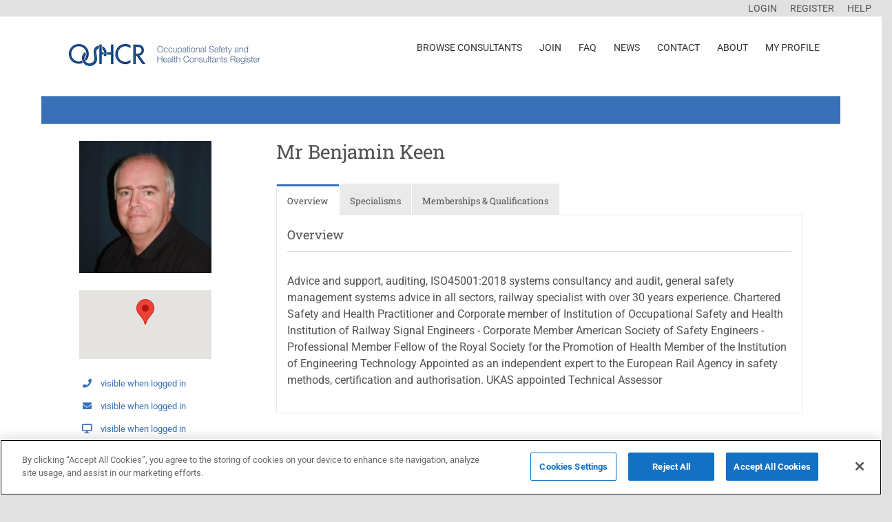

--- FILE ---
content_type: text/html; charset=UTF-8
request_url: http://www.oshcr.org/member/benjamin-keen/
body_size: 27492
content:
<!DOCTYPE html>
<html xmlns="http://www.w3.org/1999/xhtml" lang="en-US" prefix="og: http://ogp.me/ns# fb: http://ogp.me/ns/fb#">
<head>

    <!-- OptanonConsentNoticeStart -->
    <script src=https://cookie-cdn.cookiepro.com/scripttemplates/otSDKStub.js  type="text/javascript" charset="UTF-8" data-domain-script="1d19f347-a8f3-42d7-ab66-72b564db96ad" ></script>
    <script type="text/javascript">
        function OptanonWrapper() { }
    </script>
    <!-- OptanonConsentNoticeEnd -->

    <!-- Google Tag Manager -->
    <script async src="https://www.googletagmanager.com/gtag/js?id=G-550873VCJL"></script> <script> window.dataLayer = window.dataLayer || []; function gtag(){dataLayer.push(arguments);} gtag('js', new Date()); gtag('config', 'G-550873VCJL'); </script>
    <!-- End Google Tag Manager -->
    <!-- Hotjar Tracking Code for OSHCR -->
    <script>
    (function(h,o,t,j,a,r){
        h.hj=h.hj||function(){(h.hj.q=h.hj.q||[]).push(arguments)};
        h._hjSettings={hjid:3222914,hjsv:6};
        a=o.getElementsByTagName('head')[0];
        r=o.createElement('script');r.async=1;
        r.src=t+h._hjSettings.hjid+j+h._hjSettings.hjsv;
        a.appendChild(r);
    })(window,document,'https://static.hotjar.com/c/hotjar-','.js?sv=');
    </script>
    <!-- End Hotjar Tracking Code for OSHCR -->
    <!-- Clarity Heatmat Tool -->
    <script type="text/javascript">
        (function(c,l,a,r,i,t,y){
            c[a]=c[a]||function(){(c[a].q=c[a].q||[]).push(arguments)};
            t=l.createElement(r);t.async=1;t.src='https://www.clarity.ms/tag/+i';
            y=l.getElementsByTagName(r)[0];y.parentNode.insertBefore(t,y);
        })(window, document, "clarity", "script", "a63g6xdo29");
    </script>
    <!-- End Clarity Heatmap Tool -->
    

    <meta http-equiv="Content-Type" content="text/html; charset=utf-8"/>

    <title>Benjamin Keen | Health &amp; Safety Consultant | OSHCR</title>

    
    <!--[if lte IE 8]>
    <script type="text/javascript" src="http://www.oshcr.org/wp-content/themes/Avada/js/html5shiv.js"></script>
    <![endif]-->

    
    
    
    
    
    
    
    <title>Consultant Profile &#8211; OSHCR</title>

<!-- All in One SEO Pack 3.1.1 by Michael Torbert of Semper Fi Web Design[1852,1907] -->
<!-- All in One SEO Pack -->
<link rel='dns-prefetch' href='//fonts.googleapis.com' />
<link rel='dns-prefetch' href='//s.w.org' />
<link rel="alternate" type="application/rss+xml" title="OSHCR &raquo; Feed" href="https://www.oshcr.org/feed/" />
<link rel="alternate" type="application/rss+xml" title="OSHCR &raquo; Comments Feed" href="https://www.oshcr.org/comments/feed/" />
					<link rel="shortcut icon" href="/wp-content/uploads/2015/06/favicon.png" type="image/x-icon" />
		
		
		
		
				<link rel="alternate" type="application/rss+xml" title="OSHCR &raquo; Consultant Profile Comments Feed" href="https://www.oshcr.org/member/feed/" />

		<meta property="og:title" content="Consultant Profile"/>
		<meta property="og:type" content="article"/>
		<meta property="og:url" content="https://www.oshcr.org/member/"/>
		<meta property="og:site_name" content="OSHCR"/>
		<meta property="og:description" content=""/>

									<meta property="og:image" content="https://www.oshcr.org/wp-content/uploads/2022/03/OSHCR-small.jpg"/>
									<script type="text/javascript">
			window._wpemojiSettings = {"baseUrl":"https:\/\/s.w.org\/images\/core\/emoji\/11.2.0\/72x72\/","ext":".png","svgUrl":"https:\/\/s.w.org\/images\/core\/emoji\/11.2.0\/svg\/","svgExt":".svg","source":{"concatemoji":"http:\/\/www.oshcr.org\/wp-includes\/js\/wp-emoji-release.min.js?ver=5.1.15"}};
			!function(e,a,t){var n,r,o,i=a.createElement("canvas"),p=i.getContext&&i.getContext("2d");function s(e,t){var a=String.fromCharCode;p.clearRect(0,0,i.width,i.height),p.fillText(a.apply(this,e),0,0);e=i.toDataURL();return p.clearRect(0,0,i.width,i.height),p.fillText(a.apply(this,t),0,0),e===i.toDataURL()}function c(e){var t=a.createElement("script");t.src=e,t.defer=t.type="text/javascript",a.getElementsByTagName("head")[0].appendChild(t)}for(o=Array("flag","emoji"),t.supports={everything:!0,everythingExceptFlag:!0},r=0;r<o.length;r++)t.supports[o[r]]=function(e){if(!p||!p.fillText)return!1;switch(p.textBaseline="top",p.font="600 32px Arial",e){case"flag":return s([55356,56826,55356,56819],[55356,56826,8203,55356,56819])?!1:!s([55356,57332,56128,56423,56128,56418,56128,56421,56128,56430,56128,56423,56128,56447],[55356,57332,8203,56128,56423,8203,56128,56418,8203,56128,56421,8203,56128,56430,8203,56128,56423,8203,56128,56447]);case"emoji":return!s([55358,56760,9792,65039],[55358,56760,8203,9792,65039])}return!1}(o[r]),t.supports.everything=t.supports.everything&&t.supports[o[r]],"flag"!==o[r]&&(t.supports.everythingExceptFlag=t.supports.everythingExceptFlag&&t.supports[o[r]]);t.supports.everythingExceptFlag=t.supports.everythingExceptFlag&&!t.supports.flag,t.DOMReady=!1,t.readyCallback=function(){t.DOMReady=!0},t.supports.everything||(n=function(){t.readyCallback()},a.addEventListener?(a.addEventListener("DOMContentLoaded",n,!1),e.addEventListener("load",n,!1)):(e.attachEvent("onload",n),a.attachEvent("onreadystatechange",function(){"complete"===a.readyState&&t.readyCallback()})),(n=t.source||{}).concatemoji?c(n.concatemoji):n.wpemoji&&n.twemoji&&(c(n.twemoji),c(n.wpemoji)))}(window,document,window._wpemojiSettings);
		</script>
		<style type="text/css">
img.wp-smiley,
img.emoji {
	display: inline !important;
	border: none !important;
	box-shadow: none !important;
	height: 1em !important;
	width: 1em !important;
	margin: 0 .07em !important;
	vertical-align: -0.1em !important;
	background: none !important;
	padding: 0 !important;
}
</style>
	<link rel='stylesheet' id='layerslider-css'  href='http://www.oshcr.org/wp-content/plugins/LayerSlider/static/layerslider/css/layerslider.css?ver=6.8.4' type='text/css' media='all' />
<link rel='stylesheet' id='ls-google-fonts-css'  href='http://fonts.googleapis.com/css?family=Lato:100,300,regular,700,900%7COpen+Sans:300%7CIndie+Flower:regular%7COswald:300,regular,700&#038;subset=latin%2Clatin-ext' type='text/css' media='all' />
<link rel='stylesheet' id='rs-plugin-settings-css'  href='http://www.oshcr.org/wp-content/plugins/revslider/public/assets/css/settings.css?ver=5.4.8.3' type='text/css' media='all' />
<style id='rs-plugin-settings-inline-css' type='text/css'>
.tp-caption a{color:#ff7302;text-shadow:none;-webkit-transition:all 0.2s ease-out;-moz-transition:all 0.2s ease-out;-o-transition:all 0.2s ease-out;-ms-transition:all 0.2s ease-out}.tp-caption a:hover{color:#ffa902}
</style>
<link rel='stylesheet' id='avada-stylesheet-css'  href='http://www.oshcr.org/wp-content/themes/Avada/assets/css/style.min.css?ver=5.9.1' type='text/css' media='all' />
<link rel='stylesheet' id='fusion-dynamic-css-css'  href='http://www.oshcr.org/wp-content/uploads/fusion-styles/1732582df0be4d915f6ba7bef2e60f9a.min.css?ver=5.1.15' type='text/css' media='all' />
<link rel='stylesheet' id='child-style-css'  href='http://www.oshcr.org/wp-content/themes/Avada-Child-Theme/style.css?ver=5.1.15' type='text/css' media='all' />
<!--[if IE]>
<link rel='stylesheet' id='avada-IE-css'  href='http://www.oshcr.org/wp-content/themes/Avada/assets/css/ie.min.css?ver=5.9.1' type='text/css' media='all' />
<style id='avada-IE-inline-css' type='text/css'>
.avada-select-parent .select-arrow{background-color:#ffffff}
.select-arrow{background-color:#ffffff}
</style>
<![endif]-->
<script type='text/javascript'>
/* <![CDATA[ */
var LS_Meta = {"v":"6.8.4"};
/* ]]> */
</script>
<script type='text/javascript' src='http://www.oshcr.org/wp-content/plugins/LayerSlider/static/layerslider/js/greensock.js?ver=1.19.0'></script>
<script type='text/javascript' src='http://www.oshcr.org/wp-includes/js/jquery/jquery.js?ver=1.12.4'></script>
<script type='text/javascript' src='http://www.oshcr.org/wp-includes/js/jquery/jquery-migrate.min.js?ver=1.4.1'></script>
<script type='text/javascript' src='http://www.oshcr.org/wp-content/plugins/LayerSlider/static/layerslider/js/layerslider.kreaturamedia.jquery.js?ver=6.8.4'></script>
<script type='text/javascript' src='http://www.oshcr.org/wp-content/plugins/LayerSlider/static/layerslider/js/layerslider.transitions.js?ver=6.8.4'></script>
<script type='text/javascript' src='http://www.oshcr.org/wp-content/plugins/revslider/public/assets/js/jquery.themepunch.tools.min.js?ver=5.4.8.3'></script>
<script type='text/javascript' src='http://www.oshcr.org/wp-content/plugins/revslider/public/assets/js/jquery.themepunch.revolution.min.js?ver=5.4.8.3'></script>
<meta name="generator" content="Powered by LayerSlider 6.8.4 - Multi-Purpose, Responsive, Parallax, Mobile-Friendly Slider Plugin for WordPress." />
<!-- LayerSlider updates and docs at: https://layerslider.kreaturamedia.com -->
<link rel='https://api.w.org/' href='https://www.oshcr.org/wp-json/' />
<link rel="EditURI" type="application/rsd+xml" title="RSD" href="https://www.oshcr.org/xmlrpc.php?rsd" />
<link rel="wlwmanifest" type="application/wlwmanifest+xml" href="http://www.oshcr.org/wp-includes/wlwmanifest.xml" /> 
<meta name="generator" content="WordPress 5.1.15" />
<link rel="canonical" href="https://www.oshcr.org/member/" />
<link rel='shortlink' href='https://www.oshcr.org/?p=17' />
<link rel="alternate" type="application/json+oembed" href="https://www.oshcr.org/wp-json/oembed/1.0/embed?url=https%3A%2F%2Fwww.oshcr.org%2Fmember%2F" />
<link rel="alternate" type="text/xml+oembed" href="https://www.oshcr.org/wp-json/oembed/1.0/embed?url=https%3A%2F%2Fwww.oshcr.org%2Fmember%2F&#038;format=xml" />
		<script type="text/javascript">
			var cli_flush_cache=2;
		</script>
		<meta name="generator" content="Powered by Slider Revolution 5.4.8.3 - responsive, Mobile-Friendly Slider Plugin for WordPress with comfortable drag and drop interface." />
<script type="text/javascript">function setREVStartSize(e){									
						try{ e.c=jQuery(e.c);var i=jQuery(window).width(),t=9999,r=0,n=0,l=0,f=0,s=0,h=0;
							if(e.responsiveLevels&&(jQuery.each(e.responsiveLevels,function(e,f){f>i&&(t=r=f,l=e),i>f&&f>r&&(r=f,n=e)}),t>r&&(l=n)),f=e.gridheight[l]||e.gridheight[0]||e.gridheight,s=e.gridwidth[l]||e.gridwidth[0]||e.gridwidth,h=i/s,h=h>1?1:h,f=Math.round(h*f),"fullscreen"==e.sliderLayout){var u=(e.c.width(),jQuery(window).height());if(void 0!=e.fullScreenOffsetContainer){var c=e.fullScreenOffsetContainer.split(",");if (c) jQuery.each(c,function(e,i){u=jQuery(i).length>0?u-jQuery(i).outerHeight(!0):u}),e.fullScreenOffset.split("%").length>1&&void 0!=e.fullScreenOffset&&e.fullScreenOffset.length>0?u-=jQuery(window).height()*parseInt(e.fullScreenOffset,0)/100:void 0!=e.fullScreenOffset&&e.fullScreenOffset.length>0&&(u-=parseInt(e.fullScreenOffset,0))}f=u}else void 0!=e.minHeight&&f<e.minHeight&&(f=e.minHeight);e.c.closest(".rev_slider_wrapper").css({height:f})					
						}catch(d){console.log("Failure at Presize of Slider:"+d)}						
					};</script>

    
    <script type="application/ld+json">
    {
        "@context": "http://schema.org",
        "@type": "Organization",
        "url": "http://www.oshcr.org",
        "name": "OSHCR" ,
        "brand": "OSHCR" ,
        "logo": "http://oshcr-web1.krankikom.de/wp-content/uploads/2015/06/oshcr-logo-290.png",
        "sameAs": [
            "https://plus.google.com/113994982448527601565",
            "https://twitter.com/oshcr"
        ]
    }
    </script>
    <!--[if lte IE 8]>
    <script type="text/javascript">
        jQuery(document).ready(function() {
            var imgs, i, w;
            var imgs = document.getElementsByTagName( 'img' );
            for( i = 0; i < imgs.length; i++ ) {
                w = imgs[i].getAttribute( 'width' );
                imgs[i].removeAttribute( 'width' );
                imgs[i].removeAttribute( 'height' );
            }
        });
    </script>

    <script src="http://www.oshcr.org/wp-content/themes/Avada/js/excanvas.js"></script>

    <![endif]-->

    <!--[if lte IE 9]>
    <script type="text/javascript">
        jQuery(document).ready(function() {

            // Combine inline styles for body tag
            jQuery('body').each( function() {
                var combined_styles = '<style type="text/css">';

                jQuery( this ).find( 'style' ).each( function() {
                    combined_styles += jQuery(this).html();
                    jQuery(this).remove();
                });

                combined_styles += '</style>';

                jQuery( this ).prepend( combined_styles );
            });
        });
    </script>

    <![endif]-->

    <script type="text/javascript">
        /*@cc_on
         @if (@_jscript_version == 10)
         document.write('<style type="text/css">.search input,.searchform input {padding-left:10px;} .avada-select-parent .select-arrow,.select-arrow{height:33px;}.search input{padding-left:5px;}header .tagline{margin-top:3px;}.star-rating span:before {letter-spacing: 0;}.avada-select-parent .select-arrow,.gravity-select-parent .select-arrow,.wpcf7-select-parent .select-arrow,.select-arrow{background: #fff;}.star-rating{width: 5.2em;}.star-rating span:before {letter-spacing: 0.1em;}</style>');
         @end
         @*/

        var doc = document.documentElement;
        doc.setAttribute('data-useragent', navigator.userAgent);
    </script>

        <style type="text/css">
                Avada_5.9.1{color:green;}

                .ua-mobile #wrapper{width: 100% !important; overflow: hidden !important;}
        
        
        
        
        .header-wrapper .header-social, .sticky-header .sticky-shadow, .tfs-slider .slide-content, #header, .header-v4 #small-nav, .header-v5 #small-nav, #footer, .footer-area, #slidingbar, .page-title-container{ padding-left: 30px; padding-right: 30px; }
        #main { padding-left: 30px; padding-right: 30px; }
        .width-100 .fullwidth-box, .width-100 .fusion-section-separator {
            padding-left: 30px;
            padding-right: 30px;
        }
        .width-100 .fullwidth-box, .width-100 .fusion-section-separator {
            margin-left: -30px;
            margin-right: -30px;
        }
        /* for full width container with 100% interior checked */
        .width-100 .hundred-percent-fullwidth {
            padding-left: 0px !important; padding-right: 0px !important;
        }

        .mobile-menu-design-modern #mobile-nav li a, .mobile-header-search { padding-left: 30px; padding-right: 30px; }

        .mobile-menu-design-modern #mobile-nav li.mobile-nav-item .open-submenu { padding-right: 35px; }
        .mobile-menu-design-modern #mobile-nav li.mobile-nav-item li a { padding-left: 42px; }
        .mobile-menu-design-modern #mobile-nav li.mobile-nav-item li li a { padding-left: 55px; }
        .mobile-menu-design-modern #mobile-nav li.mobile-nav-item li li li a { padding-left: 68px; }
        .mobile-menu-design-modern #mobile-nav li.mobile-nav-item li li li li a { padding-left: 81px; }

        .rtl.mobile-menu-design-modern #mobile-nav li.mobile-nav-item .open-submenu { padding-left: 30px; padding-right: 15px; }
        .rtl.mobile-menu-design-modern #mobile-nav li.mobile-nav-item li a { padding-left: 0; padding-right: 42px; }
        .rtl.mobile-menu-design-modern #mobile-nav li.mobile-nav-item li li a { padding-left: 0; padding-right: 55px;	}
        .rtl.mobile-menu-design-modern #mobile-nav li.mobile-nav-item li li li a { padding-left: 0; padding-right: 68px; }
        .rtl.mobile-menu-design-modern #mobile-nav li.mobile-nav-item li li li li a { padding-left: 0; padding-left: 81px; }

                @media only screen and (max-width: 0px) {
            .width-100#main { padding-left: 30px !important; padding-right: 30px !important; }
            .width-100 .fullwidth-box, .width-100 .fusion-section-separator {
                padding-left: 30px !important;
                padding-right: 30px !important;
            }
            .width-100 .fullwidth-box, .width-100 .fusion-section-separator {
                margin-left: -30px !important;
                margin-right: -30px !important;
            }
            /* for full width container with 100% interior checked */
            .width-100 .hundred-percent-fullwidth {
                padding-left: 0px !important; padding-right: 0px !important;
            }
        }
        
        

        
        /*IE11 hack */
        @media screen and (-ms-high-contrast: active), (-ms-high-contrast: none) {
            .avada-select-parent .select-arrow,.select-arrow,
            .wpcf7-select-parent .select-arrow{height:33px;line-height:33px;}
            .gravity-select-parent .select-arrow{height:24px;line-height:24px;}

            #wrapper .gf_browser_ie.gform_wrapper .button,
            #wrapper .gf_browser_ie.gform_wrapper .gform_footer input.button{ padding: 0 20px; }
        }

                        
        
        
        
        
        
        
        
        #header, #side-header{
                }

        #header, #side-header {
                }

        #header, #side-header{
                }


                @media only screen and (min-width: 800px){
            #small-nav,.header-v4 #small-nav, .header-v5 #small-nav{background:none;}
            .header-social, #header, .header-v4 #small-nav, .header-v5 #small-nav,.header-v5 #header{border:none;}
                    .header-wrapper,.header-filler{position: absolute;left:0;right:0;z-index: 10000;}
                    .header-filler{z-index: 1;}

            .nav-holder#nav .navigation > li > a{background:rgba(255,255,255,0);}
        }
        
        
        .rev_slider_wrapper{
            position:relative
        }

        
        .rev_slider_wrapper .shadow-right{
            position:absolute;
            pointer-events:none;
            background-image:url(http://www.oshcr.org/wp-content/themes/Avada/images/shadow-bottom.png);
            background-repeat:no-repeat;
            background-position:bottom center;
            height:32px;
            width:100%;
            bottom:0;
            z-index:99;
        }

        .avada-skin-rev{
            border-top: 1px solid #d2d3d4;
            border-bottom: 1px solid #d2d3d4;
            -moz-box-sizing: content-box;
            box-sizing: content-box;
        }

        .tparrows{border-radius:0;}

        .rev_slider_wrapper .tp-leftarrow, .rev_slider_wrapper .tp-rightarrow{
            opacity:0.8;
            position: absolute;
            top: 50% !important;
            margin-top:-31px !important;
            width: 63px !important;
            height: 63px !important;
            background:none;
            background-color: rgba(0, 0, 0, 0.5) ;
            color:#fff;
        }

        .rev_slider_wrapper .tp-leftarrow:before{
            content:"\e61e";
            -webkit-font-smoothing: antialiased;
        }

        .rev_slider_wrapper .tp-rightarrow:before{
            content:"\e620";
            -webkit-font-smoothing: antialiased;
        }

        .rev_slider_wrapper .tp-leftarrow:before, .rev_slider_wrapper .tp-rightarrow:before{
            position: absolute;
            padding:0;
            width: 100%;
            line-height: 63px;
            text-align: center;
            font-size: 25px;
            font-family: IcoMoon;

        }

        .rev_slider_wrapper .tp-leftarrow:before{
            margin-left: -2px;
        }

        .rev_slider_wrapper .tp-rightarrow:before{
            margin-left: -1px;
        }

        .rev_slider_wrapper .tp-rightarrow{
            left:auto;
            right:0;
        }

        .no-rgba .rev_slider_wrapper .tp-leftarrow, .no-rgba .rev_slider_wrapper .tp-rightarrow{
            background-color:#ccc ;
        }

        .rev_slider_wrapper:hover .tp-leftarrow,.rev_slider_wrapper:hover .tp-rightarrow{
            display:block;
            opacity:0.8;
        }

        .rev_slider_wrapper .tp-leftarrow:hover, .rev_slider_wrapper .tp-rightarrow:hover{
            opacity:1;
        }

        .rev_slider_wrapper .tp-leftarrow{
            background-position: 19px 19px ;
            left: 0;
            margin-left:0;
            z-index:100;
        }

        .rev_slider_wrapper .tp-rightarrow{
            background-position: 29px 19px ;
            right: 0;
            margin-left:0;
            z-index:100;
        }

        .rev_slider_wrapper .tp-leftarrow.hidearrows,
        .rev_slider_wrapper .tp-rightarrow.hidearrows {
            opacity: 0;
        }

        .tp-bullets .bullet.last{
            clear:none;
        }
        
        
        #main{
        
        
                }

        
        #main{
                
        
        
        }

        
        .page-title-container{
        
        
        
                }

        
        
        

        
        
                
        
        
        
        
    </style>

    
    
    
    
    
    
    
    <link rel="stylesheet" href="https://use.fontawesome.com/releases/v5.8.2/css/all.css" integrity="sha384-oS3vJWv+0UjzBfQzYUhtDYW+Pj2yciDJxpsK1OYPAYjqT085Qq/1cq5FLXAZQ7Ay" crossorigin="anonymous">


    <script>
        (function(i,s,o,g,r,a,m){i['GoogleAnalyticsObject']=r;i[r]=i[r]||function(){
            (i[r].q=i[r].q||[]).push(arguments)},i[r].l=1*new Date();a=s.createElement(o),
            m=s.getElementsByTagName(o)[2];a.async=1;a.src=g;m.parentNode.insertBefore(a,m)
        })(window,document,'script','//www.google-analytics.com/analytics.js','ga');

                    ga('create', 'UA-28215766-1', 'auto');
        
        ga('send', 'pageview');
    </script>

    <!-- Start Visual Website Optimizer Asynchronous Code -->
    <script type='text/javascript'>
        var _vwo_code=(function(){scratch
            var account_id=197735,
                settings_tolerance=2000,
                library_tolerance=2500,
                use_existing_jquery=false,
                // DO NOT EDIT BELOW THIS LINE
                f=false,d=document;return{use_existing_jquery:function(){return use_existing_jquery;},library_tolerance:function(){return library_tolerance;},finish:function(){if(!f){f=true;var a=d.getElementById('_vis_opt_path_hides');if(a)a.parentNode.removeChild(a);}},finished:function(){return f;},load:function(a){var b=d.createElement('script');b.src=a;b.type='text/javascript';b.innerText;b.onerror=function(){_vwo_code.finish();};d.getElementsByTagName('head')[0].appendChild(b);},init:function(){settings_timer=setTimeout('_vwo_code.finish()',settings_tolerance);var a=d.createElement('style'),b='body{opacity:0 !important;filter:alpha(opacity=0) !important;background:none !important;}',h=d.getElementsByTagName('head')[0];a.setAttribute('id','_vis_opt_path_hides');a.setAttribute('type','text/css');if(a.styleSheet)a.styleSheet.cssText=b;else a.appendChild(d.createTextNode(b));h.appendChild(a);this.load('//dev.visualwebsiteoptimizer.com/j.php?a='+account_id+'&u='+encodeURIComponent(d.URL)+'&r='+Math.random());return settings_timer;}};}());_vwo_settings_timer=_vwo_code.init();
    </script>
    <!-- End Visual Website Optimizer Asynchronous Code -->

</head>
<body class="page-template page-template-100-width page-template-100-width-php page page-id-17 page-parent no-tablet-sticky-header no-mobile-sticky-header no-mobile-totop layout-wide-mode mobile-menu-design- fusion-image-hovers fusion-body ltr fusion-sticky-header no-mobile-slidingbar fusion-disable-outline fusion-sub-menu-fade fusion-top-header menu-text-align-center mobile-menu-design-classic fusion-show-pagination-text fusion-header-layout-v1 avada-responsive avada-footer-fx-bg-parallax fusion-search-form-classic fusion-avatar-square" data-spy="scroll">
<!-- Google Tag Manager (noscript) -->
<noscript><iframe src="https://www.googletagmanager.com/ns.html?id=GTM-T8PDWW4"
                  height="0" width="0" style="display:none;visibility:hidden"></iframe></noscript>
<!-- End Google Tag Manager (noscript) -->

<div id="oshcrTopBar" class="oshcrTopBar">
    <div class="fusion-row">
        <ul>
            <li><a href="/login" id="topBarLinkLogin">LOGIN</a></li>
            <li><a href="/register" id="topBarLinkRegister">REGISTER</a></li>
            <li><a href="/help" id="topBarLinkHelp">HELP</a></li>
        </ul>
    </div>
</div>
    <div id="wrapper" class="">
                
			<header class="fusion-header-wrapper">
				<div class="fusion-header-v1 fusion-logo-left fusion-sticky-menu- fusion-sticky-logo- fusion-mobile-logo-  fusion-mobile-menu-design-classic">
					<div class="fusion-header-sticky-height"></div>
<div class="fusion-header">
	<div class="fusion-row">
					<div class="fusion-logo" data-margin-top="31px" data-margin-bottom="20px" data-margin-left="0px" data-margin-right="0px">
			<a class="fusion-logo-link"  href="https://www.oshcr.org/" >

						<!-- standard logo -->
			<img src="http://www.oshcr.org/wp-content/uploads/2022/03/OSHCR-small.jpg" srcset="http://www.oshcr.org/wp-content/uploads/2022/03/OSHCR-small.jpg 1x, http://www.oshcr.org/wp-content/uploads/2022/03/OSHCR-oshcr-blue.jpg 2x" width="" height="" alt="OSHCR Logo" data-retina_logo_url="http://www.oshcr.org/wp-content/uploads/2022/03/OSHCR-oshcr-blue.jpg" class="fusion-standard-logo" />

			
					</a>
		</div>		<nav class="fusion-main-menu" aria-label="Main Menu"><ul id="menu-mainmenu" class="fusion-menu"><li  id="menu-item-76"  class="menu-item menu-item-type-custom menu-item-object-custom menu-item-76"  data-item-id="76"><a  href="/search-results/" class="fusion-bar-highlight"><span class="menu-text">Browse Consultants</span></a></li><li  id="menu-item-51"  class="menu-item menu-item-type-post_type menu-item-object-page menu-item-51"  data-item-id="51"><a  href="https://www.oshcr.org/register/" class="fusion-bar-highlight"><span class="menu-text">Join</span></a></li><li  id="menu-item-45"  class="menu-item menu-item-type-post_type menu-item-object-page menu-item-has-children menu-item-45 fusion-dropdown-menu"  data-item-id="45"><a  href="https://www.oshcr.org/help/" class="fusion-bar-highlight"><span class="menu-text">FAQ</span></a><ul role="menu" class="sub-menu"><li  id="menu-item-425"  class="menu-item menu-item-type-post_type menu-item-object-page menu-item-425 fusion-dropdown-submenu" ><a  href="https://www.oshcr.org/help/users/" class="fusion-bar-highlight"><span>Users</span></a></li><li  id="menu-item-426"  class="menu-item menu-item-type-post_type menu-item-object-page menu-item-426 fusion-dropdown-submenu" ><a  href="https://www.oshcr.org/help/consultants/" class="fusion-bar-highlight"><span>Consultants</span></a></li></ul></li><li  id="menu-item-42"  class="menu-item menu-item-type-post_type menu-item-object-page menu-item-has-children menu-item-42 fusion-dropdown-menu"  data-item-id="42"><a  href="https://www.oshcr.org/news/" class="fusion-bar-highlight"><span class="menu-text">News</span></a><ul role="menu" class="sub-menu"><li  id="menu-item-366"  class="menu-item menu-item-type-custom menu-item-object-custom menu-item-366 fusion-dropdown-submenu" ><a  href="/news/#partnerlinks" class="fusion-bar-highlight"><span>Partner News Links</span></a></li><li  id="menu-item-437"  class="menu-item menu-item-type-post_type menu-item-object-page menu-item-437 fusion-dropdown-submenu" ><a  href="https://www.oshcr.org/media/" class="fusion-bar-highlight"><span>Media Centre</span></a></li></ul></li><li  id="menu-item-39"  class="menu-item menu-item-type-post_type menu-item-object-page menu-item-has-children menu-item-39 fusion-dropdown-menu"  data-item-id="39"><a  href="https://www.oshcr.org/contact/" class="fusion-bar-highlight"><span class="menu-text">Contact</span></a><ul role="menu" class="sub-menu"><li  id="menu-item-589"  class="menu-item menu-item-type-custom menu-item-object-custom menu-item-589 fusion-dropdown-submenu" ><a  href="/contact/#feedback" class="fusion-bar-highlight"><span>Feedback</span></a></li><li  id="menu-item-400"  class="menu-item menu-item-type-post_type menu-item-object-page menu-item-400 fusion-dropdown-submenu" ><a  href="https://www.oshcr.org/contact/queries/" class="fusion-bar-highlight"><span>Queries</span></a></li></ul></li><li  id="menu-item-106"  class="menu-item menu-item-type-post_type menu-item-object-page menu-item-has-children menu-item-106 fusion-dropdown-menu"  data-item-id="106"><a  href="https://www.oshcr.org/about/" class="fusion-bar-highlight"><span class="menu-text">About</span></a><ul role="menu" class="sub-menu"><li  id="menu-item-237"  class="menu-item menu-item-type-post_type menu-item-object-page menu-item-has-children menu-item-237 fusion-dropdown-submenu" ><a  href="https://www.oshcr.org/about/" class="fusion-bar-highlight"><span>Overview</span></a><ul role="menu" class="sub-menu"><li  id="menu-item-458"  class="menu-item menu-item-type-post_type menu-item-object-page menu-item-458" ><a  href="https://www.oshcr.org/about/benefits/" class="fusion-bar-highlight"><span>Benefits</span></a></li><li  id="menu-item-319"  class="menu-item menu-item-type-post_type menu-item-object-page menu-item-319" ><a  href="https://www.oshcr.org/about/eligibility/" class="fusion-bar-highlight"><span>Eligibility</span></a></li><li  id="menu-item-317"  class="menu-item menu-item-type-post_type menu-item-object-page menu-item-317" ><a  href="https://www.oshcr.org/about/conduct/" class="fusion-bar-highlight"><span>Code of Conduct</span></a></li><li  id="menu-item-316"  class="menu-item menu-item-type-post_type menu-item-object-page menu-item-316" ><a  href="https://www.oshcr.org/about/payment/" class="fusion-bar-highlight"><span>Payment information</span></a></li><li  id="menu-item-318"  class="menu-item menu-item-type-post_type menu-item-object-page menu-item-318" ><a  href="https://www.oshcr.org/about/terms/" class="fusion-bar-highlight"><span>Terms and Conditions</span></a></li></ul></li><li  id="menu-item-325"  class="menu-item menu-item-type-custom menu-item-object-custom menu-item-has-children menu-item-325 fusion-dropdown-submenu" ><a  href="/about/#ProfessionalBodies" class="fusion-bar-highlight"><span>Professional Bodies</span></a><ul role="menu" class="sub-menu"><li  id="menu-item-236"  class="menu-item menu-item-type-post_type menu-item-object-page menu-item-236" ><a  href="https://www.oshcr.org/about/bohs/" class="fusion-bar-highlight"><span>BOHS</span></a></li><li  id="menu-item-263"  class="menu-item menu-item-type-post_type menu-item-object-page menu-item-263" ><a  href="https://www.oshcr.org/about/cieh/" class="fusion-bar-highlight"><span>CIEH</span></a></li><li  id="menu-item-266"  class="menu-item menu-item-type-post_type menu-item-object-page menu-item-266" ><a  href="https://www.oshcr.org/about/ciehf/" class="fusion-bar-highlight"><span>CIEHF</span></a></li><li  id="menu-item-274"  class="menu-item menu-item-type-post_type menu-item-object-page menu-item-274" ><a  href="https://www.oshcr.org/about/iosh/" class="fusion-bar-highlight"><span>IOSH</span></a></li><li  id="menu-item-275"  class="menu-item menu-item-type-post_type menu-item-object-page menu-item-275" ><a  href="https://www.oshcr.org/about/iirsm/" class="fusion-bar-highlight"><span>IIRSM</span></a></li><li  id="menu-item-273"  class="menu-item menu-item-type-post_type menu-item-object-page menu-item-273" ><a  href="https://www.oshcr.org/about/rehis/" class="fusion-bar-highlight"><span>REHIS</span></a></li></ul></li><li  id="menu-item-324"  class="menu-item menu-item-type-custom menu-item-object-custom menu-item-324 fusion-dropdown-submenu" ><a  href="/about/#SchemePartners" class="fusion-bar-highlight"><span>Scheme Partners</span></a></li><li  id="menu-item-427"  class="menu-item menu-item-type-post_type menu-item-object-page menu-item-427 fusion-dropdown-submenu" ><a  href="https://www.oshcr.org/about/privacy-policy/" class="fusion-bar-highlight"><span>Privacy Policy</span></a></li></ul></li><li  id="menu-item-754"  class="menu-item menu-item-type-custom menu-item-object-custom menu-item-754"  data-item-id="754"><a  href="/member/dashboard/" class="fusion-bar-highlight"><span class="menu-text">My Profile</span></a></li></ul></nav>
<nav class="fusion-mobile-nav-holder fusion-mobile-menu-text-align-left" aria-label="Main Menu Mobile"></nav>

					</div>
</div>
				</div>
				<div class="fusion-clearfix"></div>
			</header>
			        <div id="sliders-container">
                    </div>
                                                        <div id="main" class="clearfix width-100" style="padding-left:0px;padding-right:0px;">
            <div class="avada-row" style="max-width:100%;">
<section id="content" class="full-width">
					<div id="post-17" class="post-17 page type-page status-publish hentry">
			<span class="entry-title rich-snippet-hidden">Consultant Profile</span><span class="vcard rich-snippet-hidden"><span class="fn"><a href="https://www.oshcr.org/author/admin-2-2-2-2-2-2-2-2-2/" title="Posts by admin" rel="author">admin</a></span></span><span class="updated rich-snippet-hidden">2023-06-09T13:33:50+00:00</span>						<div class="post-content">
				<div class="fusion-fullwidth fullwidth-box nonhundred-percent-fullwidth non-hundred-percent-height-scrolling"  style='background-color: rgba(255,255,255,0);background-position: center center;background-repeat: no-repeat;padding-top:0px;padding-right:30px;padding-bottom:0px;padding-left:30px;'><div class="fusion-builder-row fusion-row "><div  class="fusion-layout-column fusion_builder_column fusion_builder_column_1_1 fusion-builder-column-1 fusion-one-full fusion-column-first fusion-column-last fusion-column-no-min-height 1_1"  style='margin-top:0px;margin-bottom:0px;'>
					<div class="fusion-column-wrapper" style="padding: 0px 0px 0px 0px;background-position:left top;background-repeat:no-repeat;-webkit-background-size:cover;-moz-background-size:cover;-o-background-size:cover;background-size:cover;"   data-bg-url="">
						<div class="fusion-text"><!-- Muss in ein 100% Width Template eingebaut werden per Shortcode -->
<div class="fusion-fullwidth fullwidth-box hundred-percent-fullwidth non-hundred-percent-height-scrolling"  style='background-color: rgba(255,255,255,0);background-position: center center;background-repeat: no-repeat;'>
    <div class="fusion-builder-row fusion-row ">
        <div  class="fusion-layout-column fusion_builder_column fusion_builder_column_1_1 fusion-builder-column-1 fusion-one-full fusion-column-first fusion-column-last member-profile_back fusion-column-no-min-height 1_1"  style='margin-top:0px;margin-bottom:0px;width:100%'>
					<div class="fusion-column-wrapper" style="padding: 0px 0px 0px 0px;background-position:left top;background-repeat:no-repeat;-webkit-background-size:cover;-moz-background-size:cover;-o-background-size:cover;background-size:cover;"   data-bg-url="">
						
            <div class="fusion-text"><div class="member-profile_back-wrapper">
                                    </div>
</div>
        <div class="fusion-clearfix"></div>

					</div>
				</div>
    </div>
</div>


<div id="client-profile-css-id" class="fusion-fullwidth fullwidth-box nonhundred-percent-fullwidth non-hundred-percent-height-scrolling"  style='background-color: rgba(255,255,255,0);background-position: center center;background-repeat: no-repeat;padding-top:0px;padding-right:0px;padding-bottom:0px;padding-left:0px;margin-bottom: 0px;margin-top: 0px;'>
    <div class="fusion-builder-row fusion-row ">
        <div  class="fusion-layout-column fusion_builder_column fusion_builder_column_1_4 fusion-builder-column-2 fusion-one-fourth fusion-column-first member-profile fusion-column-no-min-height 1_4"  style='margin-top:0px;margin-bottom:0px;width:22%; margin-right: 4%;'>
					<div class="fusion-column-wrapper" style="padding: 0px 0px 0px 0px;background-position:left top;background-repeat:no-repeat;-webkit-background-size:cover;-moz-background-size:cover;-o-background-size:cover;background-size:cover;"   data-bg-url="">
						
            <div class="fusion-text"><p>               <!-- <img src="http://placehold.it/350x350" alt=""/>-->
                <script type='text/javascript' src='http://www.oshcr.org/wp-content/plugins/oshcr/js/jquery_file_upload/vendor/jquery.ui.widget.js?ver=5.1.15'></script>
<script type='text/javascript' src='http://www.oshcr.org/wp-content/plugins/oshcr/js/js-template/tmpl.min.js?ver=5.1.15'></script>
<script type='text/javascript' src='http://www.oshcr.org/wp-content/plugins/oshcr/js/jquery_file_upload/jquery.iframe-transport.js?ver=5.1.15'></script>
<script type='text/javascript' src='http://www.oshcr.org/wp-content/plugins/oshcr/js/jquery_file_upload/jquery.fileupload.js?ver=5.1.15'></script>
<script type='text/javascript' src='http://www.oshcr.org/wp-content/plugins/oshcr/js/jquery_file_upload/jquery.fileupload-process.js?ver=5.1.15'></script>
<script type='text/javascript' src='http://www.oshcr.org/wp-content/plugins/oshcr/js/blueimp-load-image/js/load-image.all.min.js?ver=5.1.15'></script>
<script type='text/javascript' src='http://www.oshcr.org/wp-content/plugins/oshcr/js/jquery_file_upload/jquery.fileupload-image.js?ver=5.1.15'></script>
<script type='text/javascript' src='http://www.oshcr.org/wp-content/plugins/oshcr/js/jquery_file_upload/jquery.fileupload-ui.js?ver=5.1.15'></script>
<script type='text/javascript' src='http://www.oshcr.org/wp-content/plugins/oshcr/js/jquery_file_upload/jquery.fileupload-validate.js?ver=5.1.15'></script>
                                        <img src="[data-uri]"></p>
</div>
                        <div id="client_map_canvas" data-lat="51.176788" data-lng="-1.350203">
                <noscript>
                    <p>To view the map, please enable JavaScript</p>
                </noscript>
            </div>
                        <ul class="fusion-checklist fusion-checklist-1" style="font-size:13px;line-height:22.1px;">
                <li class="fusion-li-item"><span style="height:22.1px;width:22.1px;margin-right:9.1px;" class="icon-wrapper circle-no"><i class="fusion-li-icon  fa fa-phone" style="color:#3971b8;"></i></span><div class="fusion-li-item-content" style="margin-left:31.2px;"><a href="/register/" class="loginRequired">visible when logged in</a></div></li><li class="fusion-li-item"><span style="height:22.1px;width:22.1px;margin-right:9.1px;" class="icon-wrapper circle-no"><i class="fusion-li-icon  fa fa-envelope" style="color:#3971b8;"></i></span><div class="fusion-li-item-content" style="margin-left:31.2px;"><a href="/register/" class="loginRequired">visible when logged in</a></div></li><li class="fusion-li-item"><span style="height:22.1px;width:22.1px;margin-right:9.1px;" class="icon-wrapper circle-no"><i class="fusion-li-icon  fa fa-desktop" style="color:#3971b8;"></i></span><div class="fusion-li-item-content" style="margin-left:31.2px;"><a href="/register/" class="loginRequired">visible when logged in</a></div></li>            </ul>
                    <div class="fusion-clearfix"></div>

					</div>
				</div>

        <div  class="fusion-layout-column fusion_builder_column fusion_builder_column_3_4 fusion-builder-column-3 fusion-three-fourth fusion-column-last member-profile fusion-column-no-min-height 3_4"  style='margin-top:0px;margin-bottom:0px;width:74%'>
					<div class="fusion-column-wrapper" style="padding: 0px 0px 0px 0px;background-position:left top;background-repeat:no-repeat;-webkit-background-size:cover;-moz-background-size:cover;-o-background-size:cover;background-size:cover;"   data-bg-url="">
						
                            <div class="fusion-text"><h2>Mr Benjamin Keen</h2>
<h3></h3>
</div>
            <div class="fusion-tabs fusion-tabs-1 classic nav-not-justified horizontal-tabs icon-position-left"><style type="text/css">.fusion-tabs.fusion-tabs-1 .nav-tabs li a{border-top-color:#ebeaea;background-color:#ebeaea;}.fusion-tabs.fusion-tabs-1 .nav-tabs{background-color:#ffffff;}.fusion-tabs.fusion-tabs-1 .nav-tabs li.active a,.fusion-tabs.fusion-tabs-1 .nav-tabs li.active a:hover,.fusion-tabs.fusion-tabs-1 .nav-tabs li.active a:focus{border-right-color:#ffffff;}.fusion-tabs.fusion-tabs-1 .nav-tabs li.active a,.fusion-tabs.fusion-tabs-1 .nav-tabs li.active a:hover,.fusion-tabs.fusion-tabs-1 .nav-tabs li.active a:focus{background-color:#ffffff;}.fusion-tabs.fusion-tabs-1 .nav-tabs li a:hover{background-color:#ffffff;border-top-color:#ffffff;}.fusion-tabs.fusion-tabs-1 .tab-pane{background-color:#ffffff;}.fusion-tabs.fusion-tabs-1 .nav,.fusion-tabs.fusion-tabs-1 .nav-tabs,.fusion-tabs.fusion-tabs-1 .tab-content .tab-pane{border-color:#ebeaea;}</style><div class="nav"><ul class="nav-tabs"><li class="active"><a class="tab-link" data-toggle="tab" id="fusion-tab-overview" href="#tab-b14ff6beaa98ac5e464"><h4 class="fusion-tab-heading">Overview</h4></a></li><li><a class="tab-link" data-toggle="tab" id="fusion-tab-specialisms" href="#tab-acd1e33c082c7c6b105"><h4 class="fusion-tab-heading">Specialisms</h4></a></li><li><a class="tab-link" data-toggle="tab" id="fusion-tab-memberships&amp;qualifications" href="#tab-b1230ac0375c904681b"><h4 class="fusion-tab-heading">Memberships &amp; Qualifications</h4></a></li></ul></div><div class="tab-content"><div class="nav fusion-mobile-tab-nav"><ul class="nav-tabs"><li class="active"><a class="tab-link" data-toggle="tab" id="mobile-fusion-tab-overview" href="#tab-b14ff6beaa98ac5e464"><h4 class="fusion-tab-heading">Overview</h4></a></li></ul></div><div class="tab-pane fade fusion-clearfix in active" id="tab-b14ff6beaa98ac5e464">
                    <div class="fusion-title title fusion-title-1 sep-underline sep-solid fusion-title-size-three" style="border-bottom-color:#e0dede;margin-top:0px;margin-bottom:31px;"><h3 class="title-heading-left" style="margin:0;">Overview</h3></div>
                    <p>Advice and support, auditing, ISO45001:2018 systems consultancy and audit, general safety management systems advice in all sectors, railway specialist with over 30 years experience. Chartered Safety and Health Practitioner and Corporate member of Institution of Occupational Safety and Health Institution of Railway Signal Engineers - Corporate Member American Society of Safety Engineers - Professional Member Fellow of the Royal Society for the Promotion of Health Member of the Institution of Engineering Technology Appointed as an independent expert to the European Rail Agency in safety methods, certification and authorisation. UKAS appointed Technical Assessor</p>                </div><div class="nav fusion-mobile-tab-nav"><ul class="nav-tabs"><li><a class="tab-link" data-toggle="tab" id="mobile-fusion-tab-specialisms" href="#tab-acd1e33c082c7c6b105"><h4 class="fusion-tab-heading">Specialisms</h4></a></li></ul></div><div class="tab-pane fade fusion-clearfix" id="tab-acd1e33c082c7c6b105">
                    <div class="fusion-title title fusion-title-2 sep-underline sep-solid fusion-title-size-three" style="border-bottom-color:#e0dede;margin-top:0px;margin-bottom:31px;"><h3 class="title-heading-left" style="margin:0;">Specialisms</h3></div>
                                                            <div class="fusion-table table-2">
                        <table width="100%">
                            <thead>
                            <tr>
                                <!--<th>Industry / Industry specific topics</th> -->
                                <th>Industry</th>
                                <th>Years Experience</th>
                            </tr>
                            </thead>
                            <tbody>
                                                            <tr>
                                    <td>Cement</td>
                                    <td></td>
                                </tr>
    <!--                            <tr>-->
    <!--                                <td class="indented">Lorem Ipsum</td>-->
    <!--                                <td>17</td>-->
    <!--                            </tr>-->
                                                            <tr>
                                    <td>Construction</td>
                                    <td></td>
                                </tr>
    <!--                            <tr>-->
    <!--                                <td class="indented">Lorem Ipsum</td>-->
    <!--                                <td>17</td>-->
    <!--                            </tr>-->
                                                            <tr>
                                    <td>Engineering</td>
                                    <td></td>
                                </tr>
    <!--                            <tr>-->
    <!--                                <td class="indented">Lorem Ipsum</td>-->
    <!--                                <td>17</td>-->
    <!--                            </tr>-->
                                                            <tr>
                                    <td>Entertainment and leisure</td>
                                    <td></td>
                                </tr>
    <!--                            <tr>-->
    <!--                                <td class="indented">Lorem Ipsum</td>-->
    <!--                                <td>17</td>-->
    <!--                            </tr>-->
                                                            <tr>
                                    <td>Local government</td>
                                    <td></td>
                                </tr>
    <!--                            <tr>-->
    <!--                                <td class="indented">Lorem Ipsum</td>-->
    <!--                                <td>17</td>-->
    <!--                            </tr>-->
                                                            <tr>
                                    <td>Manufacturing</td>
                                    <td></td>
                                </tr>
    <!--                            <tr>-->
    <!--                                <td class="indented">Lorem Ipsum</td>-->
    <!--                                <td>17</td>-->
    <!--                            </tr>-->
                                                            <tr>
                                    <td>Railways</td>
                                    <td></td>
                                </tr>
    <!--                            <tr>-->
    <!--                                <td class="indented">Lorem Ipsum</td>-->
    <!--                                <td>17</td>-->
    <!--                            </tr>-->
                                                            <tr>
                                    <td>Recycling</td>
                                    <td></td>
                                </tr>
    <!--                            <tr>-->
    <!--                                <td class="indented">Lorem Ipsum</td>-->
    <!--                                <td>17</td>-->
    <!--                            </tr>-->
                                                            <tr>
                                    <td>Warehousing</td>
                                    <td></td>
                                </tr>
    <!--                            <tr>-->
    <!--                                <td class="indented">Lorem Ipsum</td>-->
    <!--                                <td>17</td>-->
    <!--                            </tr>-->
                                                            <tr>
                                    <td>Waste management</td>
                                    <td></td>
                                </tr>
    <!--                            <tr>-->
    <!--                                <td class="indented">Lorem Ipsum</td>-->
    <!--                                <td>17</td>-->
    <!--                            </tr>-->
                                                        </tbody>
                        </table>
                    </div>
                    
                                            <div class="fusion-sep-clear"></div><div class="fusion-separator fusion-full-width-sep sep-single sep-border sep-solid" style="border-color:#e0dede;border-top-width:1px;margin-left: auto;margin-right: auto;margin-top:;"></div>
                        <div class="fusion-table table-2">
                            <table width="100%">
                                <thead>
                                <tr>
                                    <th>Topic</th>
                                    <th>Years Experience</th>
                                </tr>
                                </thead>
                                <tbody>
                                                                    <tr>
                                        <td>Better regulation</td>
                                        <td></td>
                                    </tr>
                                                                    <tr>
                                        <td>Business benefits</td>
                                        <td></td>
                                    </tr>
                                                                    <tr>
                                        <td>Corporate manslaughter</td>
                                        <td></td>
                                    </tr>
                                                                    <tr>
                                        <td>Corporate responsibility</td>
                                        <td></td>
                                    </tr>
                                                                    <tr>
                                        <td>Hazardous Substances (COSHH)</td>
                                        <td></td>
                                    </tr>
                                                                    <tr>
                                        <td>Drugs and alcohol</td>
                                        <td></td>
                                    </tr>
                                                                    <tr>
                                        <td>Electrical safety</td>
                                        <td></td>
                                    </tr>
                                                                    <tr>
                                        <td>Equipment at work</td>
                                        <td></td>
                                    </tr>
                                                                    <tr>
                                        <td>Leadership</td>
                                        <td></td>
                                    </tr>
                                                                    <tr>
                                        <td>Managing for health and safety</td>
                                        <td></td>
                                    </tr>
                                                                </tbody>
                            </table>
                        </div>
                                    </div><div class="nav fusion-mobile-tab-nav"><ul class="nav-tabs"><li><a class="tab-link" data-toggle="tab" id="mobile-fusion-tab-memberships&amp;qualifications" href="#tab-b1230ac0375c904681b"><h4 class="fusion-tab-heading">Memberships &amp; Qualifications</h4></a></li></ul></div><div class="tab-pane fade fusion-clearfix" id="tab-b1230ac0375c904681b">
                                        <div class="fusion-title title fusion-title-3 sep-underline sep-solid fusion-title-size-three" style="border-bottom-color:#e0dede;margin-top:0px;margin-bottom:31px;"><h3 class="title-heading-left" style="margin:0;">Membership of Professional Bodies</h3></div>
                    <div class="fusion-table table-2">
                        <table width="100%" class="membership">
                            <thead>
                            <tr>
                                <th>Professional Body</th>
                                <th>Membership</th>
                                <th>Member since</th>
                                <th>OSHCR Eligible Since</th>
                            </tr>
                            </thead>
                            <tbody>
                                                            <tr>
                                    <td>IOSH</td>
                                    <td></td>
                                    <td></td>
                                    <td></td>
                                </tr>
                                                        </tbody>
                        </table>
                    </div>
                                                            <div class="fusion-title title fusion-title-4 sep-underline sep-solid fusion-title-size-three" style="border-bottom-color:#e0dede;margin-top:0px;margin-bottom:31px;"><h3 class="title-heading-left" style="margin:0;">Qualifications</h3></div>
                    <div class="fusion-table table-2">
                        <table width="100%" class="qualifications">
                            <thead>
                            <tr>
                                <th>Accrediting Institute</th>
                                <th>Type</th>
                                <th>Qualification</th>
                                <th>Date passed</th>
                            </tr>
                            </thead>
                            <tbody>
                                                        </tbody>
                        </table>
                    </div>
                                                        </div></div></div>
        <div class="fusion-clearfix"></div>

					</div>
				</div>
    </div>
</div>

</div><div class="fusion-clearfix"></div>

					</div>
				</div></div></div>
							</div>
												</div>
	</section>
					
				</div>  <!-- fusion-row -->
			</main>  <!-- #main -->
			
			
			
			
								</div> <!-- wrapper -->
    
    <div class="fusion-footer">
        	
	<footer class="fusion-footer-widget-area fusion-widget-area">
		<div class="fusion-row">
			<div class="fusion-columns fusion-columns-1 fusion-widget-area">
				
																									<div class="fusion-column fusion-column-last col-lg-12 col-md-12 col-sm-12">
							<section id="text-3" class="fusion-footer-widget-column widget widget_text"><h4 class="widget-title">Partners in the development of the scheme</h4>			<div class="textwidget"><a href="http://www.ergonomics.org.uk" target="_blank"><img src="/wp-content/uploads/2022/06/CIEHFlogo2022.png" style="float: left; width: 8%; margin-right: 6%; margin-bottom: 0.5em;" alt="Chartered Institute of Ergonomics &amp; Human Factors"></a>
<a href="http://www.bsif.co.uk" target="_blank"><img src="/wp-content/uploads/2015/05/logo_BSIF.jpg" style="float: left; width: 16%; margin-right: 7%; margin-bottom: 0.5em;" alt="BSIF"/></a>
<a href="http://www.britsafe.org" target="_blank"><img src="/wp-content/uploads/2015/05/logo_BSC-e1431096086597.jpg" style="float: left; width: 7%; margin-right: 6%; margin-bottom: 0.5em;" alt="British Safety Council"/></a>
<a href="http://www.iirsm.org" target="_blank"><img src="/wp-content/uploads/2022/06/iirsm-shield-with-name-WIDE-for-web.jpg" style="float: left; width: 15%; margin-right: 7%; margin-bottom: 0.5em;" alt="International Institute of Risk and Safety Management"/></a>
<a href="http://www.hseni.gov.uk" target="_blank"><img src="/wp-content/uploads/2015/05/logo_HSENI.jpg" style="float: left; width: 14%; margin-right: 6%; margin-bottom: 0.5em;" alt="HSE NI Controlling risk together"/></a>
<a href="http://www.hse.gov.uk" target="_blank"><img src="/wp-content/uploads/2022/06/HSE-Logo-Vector.png" style="float: left; width: 8%; margin-right: 0%; margin-bottom: 0.5em;" alt="Health &amp; Safety Executive"/></a>
<p style="clear: both;">
<a href="http://www.rehis.com" target="_blank"><img src="/wp-content/uploads/2022/05/REHIS-Logo-May-2022.jpg" style="float: left; width: 15%; margin-left: 1%; margin-right: 2%; margin-bottom: 0.5em;" alt="REHIS"/></a>
<a href="http://www.bohs.org" target="_blank"><img src="/wp-content/uploads/2022/05/BOHS-LOGO-CHARTERED@small.jpg" style="float: left; width: 17%; margin-right: 1%; margin-bottom: 0.5em;" alt="British Occupational Hygiene Society"/></a>
<a href="http://www.iosh.co.uk" target="_blank"><img src="/wp-content/uploads/2022/05/IOSH-logo.jpg" style="float: left; width: 18%; margin-right: 0%; margin-bottom: 0.5em;" alt="IOSH"/></a>
<a href="http://www.cieh.org" target="_blank"><img src="/wp-content/uploads/2022/05/CIEH_Logo-RGB.jpg" style="float: left; width: 19%; margin-right: 5%; margin-bottom: 0.5em;" alt="Chartered Institute of Environmental Health"/></a>
<a href="http://www.nebosh.org.uk" target="_blank"><img src="/wp-content/uploads/2015/05/logo_NEBOSH.jpg" style="float: left; width: 7%; margin-right: 6%; margin-bottom: 0.5em;" alt="nebosh"/></a>
<a href="http://www.rospa.com" target="_blank"><img src="/wp-content/uploads/2022/05/RoSPA_logo_RGB.jpg" style="float: left; width: 15%; margin-right: 0%; margin-bottom: 0.5em;" alt="The Royal Society for the Prevention of Accidents"/></a>
<p style="clear: both;"></div>
		<div style="clear:both;"></div></section>																					</div>
																																																						
				<div class="fusion-clearfix"></div>
			</div> <!-- fusion-columns -->
		</div> <!-- fusion-row -->
	</footer> <!-- fusion-footer-widget-area -->

	
	<footer id="footer" class="fusion-footer-copyright-area">
		<div class="fusion-row">
			<div class="fusion-copyright-content">

				<div class="fusion-copyright-notice">
		<div>
		Copyright 2015 OSHCR | All Rights Reserved	</div>
</div>
<div class="fusion-social-links-footer">
	</div>

			</div> <!-- fusion-fusion-copyright-content -->
		</div> <!-- fusion-row -->
	</footer> <!-- #footer -->
    </div> <!-- fusion-footer -->

								<a class="fusion-one-page-text-link fusion-page-load-link"></a>

		<script type='text/javascript' src='https://maps.googleapis.com/maps/api/js?key=AIzaSyB8uD88AugjJR54thgTw1SKhrhxPg64U4g&#038;ver=5.1.15'></script>
<script type='text/javascript' src='http://www.oshcr.org/wp-content/plugins/oshcr/js/oshcr-search-forms.js?ver=5.1.15'></script>
<script type='text/javascript' src='http://www.oshcr.org/wp-content/plugins/oshcr/js/oshcr-profile.js?ver=5.1.15'></script>
<script type='text/javascript' src='http://www.oshcr.org/wp-content/plugins/oshcr/js/oshcr-profile-edit.js?ver=5.1.15'></script>
<script type='text/javascript' src='http://www.oshcr.org/wp-content/plugins/oshcr/js/ckeditor/ckeditor.js?ver=5.1.15'></script>
<script type='text/javascript' src='http://www.oshcr.org/wp-content/plugins/oshcr/js/datepicker/js/bootstrap-datepicker.js?ver=5.1.15'></script>
				<script type="text/javascript">
				jQuery( document ).ready( function() {
					var ajaxurl = 'https://www.oshcr.org/wp-admin/admin-ajax.php';
					if ( 0 < jQuery( '.fusion-login-nonce' ).length ) {
						jQuery.get( ajaxurl, { 'action': 'fusion_login_nonce' }, function( response ) {
							jQuery( '.fusion-login-nonce' ).html( response );
						});
					}
				});
				</script>
				<link rel='stylesheet' id='oshcr-client-bootstrap-datepicker-css'  href='http://www.oshcr.org/wp-content/plugins/oshcr/js/datepicker/css/bootstrap-datepicker.css?ver=5.1.15' type='text/css' media='all' />
<link rel='stylesheet' id='oshcr-client-datepicker-css'  href='http://www.oshcr.org/wp-content/plugins/oshcr/css/datepicker.css?ver=5.1.15' type='text/css' media='all' />
<script type='text/javascript' src='http://www.oshcr.org/wp-includes/js/comment-reply.min.js?ver=5.1.15'></script>
<script type='text/javascript' src='http://www.oshcr.org/wp-content/themes/Avada/includes/lib/assets/min/js/library/modernizr.js?ver=3.3.1'></script>
<script type='text/javascript' src='http://www.oshcr.org/wp-content/themes/Avada/includes/lib/assets/min/js/library/jquery.fitvids.js?ver=1.1'></script>
<script type='text/javascript'>
/* <![CDATA[ */
var fusionVideoGeneralVars = {"status_vimeo":"1","status_yt":"1"};
/* ]]> */
</script>
<script type='text/javascript' src='http://www.oshcr.org/wp-content/themes/Avada/includes/lib/assets/min/js/library/fusion-video-general.js?ver=1'></script>
<script type='text/javascript'>
/* <![CDATA[ */
var fusionLightboxVideoVars = {"lightbox_video_width":"1280","lightbox_video_height":"720"};
/* ]]> */
</script>
<script type='text/javascript' src='http://www.oshcr.org/wp-content/themes/Avada/includes/lib/assets/min/js/library/jquery.ilightbox.js?ver=2.2.3'></script>
<script type='text/javascript' src='http://www.oshcr.org/wp-content/themes/Avada/includes/lib/assets/min/js/library/jquery.mousewheel.js?ver=3.0.6'></script>
<script type='text/javascript'>
/* <![CDATA[ */
var fusionLightboxVars = {"status_lightbox":"1","lightbox_gallery":"1","lightbox_skin":"metro-white","lightbox_title":"1","lightbox_arrows":"1","lightbox_slideshow_speed":"5000","lightbox_autoplay":"","lightbox_opacity":"0.8","lightbox_desc":"1","lightbox_social":"1","lightbox_deeplinking":"1","lightbox_path":"vertical","lightbox_post_images":"1","lightbox_animation_speed":"Fast"};
/* ]]> */
</script>
<script type='text/javascript' src='http://www.oshcr.org/wp-content/themes/Avada/includes/lib/assets/min/js/general/fusion-lightbox.js?ver=1'></script>
<script type='text/javascript' src='http://www.oshcr.org/wp-content/themes/Avada/includes/lib/assets/min/js/library/imagesLoaded.js?ver=3.1.8'></script>
<script type='text/javascript' src='http://www.oshcr.org/wp-content/themes/Avada/includes/lib/assets/min/js/library/isotope.js?ver=3.0.4'></script>
<script type='text/javascript' src='http://www.oshcr.org/wp-content/themes/Avada/includes/lib/assets/min/js/library/packery.js?ver=2.0.0'></script>
<script type='text/javascript'>
/* <![CDATA[ */
var avadaPortfolioVars = {"lightbox_behavior":"all","infinite_finished_msg":"<em>All items displayed.<\/em>","infinite_blog_text":"<em>Loading the next set of posts...<\/em>","content_break_point":"800"};
/* ]]> */
</script>
<script type='text/javascript' src='http://www.oshcr.org/wp-content/plugins/fusion-core/js/min/avada-portfolio.js?ver=1'></script>
<script type='text/javascript' src='http://www.oshcr.org/wp-content/themes/Avada/includes/lib/assets/min/js/library/jquery.infinitescroll.js?ver=2.1'></script>
<script type='text/javascript' src='http://www.oshcr.org/wp-content/plugins/fusion-core/js/min/avada-faqs.js?ver=1'></script>
<script type='text/javascript' src='http://www.oshcr.org/wp-content/themes/Avada/includes/lib/assets/min/js/library/jquery.cycle.js?ver=3.0.3'></script>
<script type='text/javascript'>
/* <![CDATA[ */
var fusionTestimonialVars = {"testimonials_speed":"4000"};
/* ]]> */
</script>
<script type='text/javascript' src='http://www.oshcr.org/wp-content/plugins/fusion-builder/assets/js/min/general/fusion-testimonials.js?ver=1'></script>
<script type='text/javascript' src='http://www.oshcr.org/wp-content/themes/Avada/includes/lib/assets/min/js/library/cssua.js?ver=2.1.28'></script>
<script type='text/javascript' src='http://www.oshcr.org/wp-content/themes/Avada/includes/lib/assets/min/js/library/jquery.waypoints.js?ver=2.0.3'></script>
<script type='text/javascript' src='http://www.oshcr.org/wp-content/themes/Avada/includes/lib/assets/min/js/general/fusion-waypoints.js?ver=1'></script>
<script type='text/javascript'>
/* <![CDATA[ */
var fusionAnimationsVars = {"disable_mobile_animate_css":"0"};
/* ]]> */
</script>
<script type='text/javascript' src='http://www.oshcr.org/wp-content/plugins/fusion-builder/assets/js/min/general/fusion-animations.js?ver=1'></script>
<script type='text/javascript' src='http://www.oshcr.org/wp-content/plugins/fusion-builder/assets/js/min/library/jquery.countTo.js?ver=1'></script>
<script type='text/javascript' src='http://www.oshcr.org/wp-content/themes/Avada/includes/lib/assets/min/js/library/jquery.appear.js?ver=1'></script>
<script type='text/javascript'>
/* <![CDATA[ */
var fusionCountersBox = {"counter_box_speed":"1000"};
/* ]]> */
</script>
<script type='text/javascript' src='http://www.oshcr.org/wp-content/plugins/fusion-builder/assets/js/min/general/fusion-counters-box.js?ver=1'></script>
<script type='text/javascript'>
/* <![CDATA[ */
var fusionEqualHeightVars = {"content_break_point":"800"};
/* ]]> */
</script>
<script type='text/javascript' src='http://www.oshcr.org/wp-content/themes/Avada/includes/lib/assets/min/js/general/fusion-equal-heights.js?ver=1'></script>
<script type='text/javascript' src='http://www.oshcr.org/wp-content/plugins/fusion-builder/assets/js/min/general/fusion-content-boxes.js?ver=1'></script>
<script type='text/javascript' src='http://www.oshcr.org/wp-content/themes/Avada/includes/lib/assets/min/js/library/bootstrap.modal.js?ver=3.1.1'></script>
<script type='text/javascript' src='http://www.oshcr.org/wp-content/plugins/fusion-builder/assets/js/min/general/fusion-modal.js?ver=1'></script>
<script type='text/javascript' src='http://www.oshcr.org/wp-content/plugins/fusion-builder/assets/js/min/general/fusion-progress.js?ver=1'></script>
<script type='text/javascript' src='http://www.oshcr.org/wp-content/themes/Avada/includes/lib/assets/min/js/library/bootstrap.collapse.js?ver=3.1.1'></script>
<script type='text/javascript' src='http://www.oshcr.org/wp-content/plugins/fusion-builder/assets/js/min/general/fusion-toggles.js?ver=1'></script>
<script type='text/javascript' src='http://www.oshcr.org/wp-content/plugins/fusion-builder/assets/js/min/general/fusion-gallery.js?ver=1'></script>
<script type='text/javascript' src='http://www.oshcr.org/wp-content/themes/Avada/includes/lib/assets/min/js/library/bootstrap.transition.js?ver=3.3.6'></script>
<script type='text/javascript' src='http://www.oshcr.org/wp-content/themes/Avada/includes/lib/assets/min/js/library/bootstrap.tab.js?ver=3.1.1'></script>
<script type='text/javascript'>
/* <![CDATA[ */
var fusionTabVars = {"content_break_point":"800"};
/* ]]> */
</script>
<script type='text/javascript' src='http://www.oshcr.org/wp-content/plugins/fusion-builder/assets/js/min/general/fusion-tabs.js?ver=1'></script>
<script type='text/javascript'>
/* <![CDATA[ */
var fusionMapsVars = {"admin_ajax":"https:\/\/www.oshcr.org\/wp-admin\/admin-ajax.php"};
/* ]]> */
</script>
<script type='text/javascript' src='http://www.oshcr.org/wp-content/themes/Avada/includes/lib/assets/min/js/library/jquery.fusion_maps.js?ver=2.2.2'></script>
<script type='text/javascript' src='http://www.oshcr.org/wp-content/themes/Avada/includes/lib/assets/min/js/general/fusion-google-map.js?ver=1'></script>
<script type='text/javascript' src='http://www.oshcr.org/wp-content/plugins/fusion-builder/assets/js/min/general/fusion-title.js?ver=1'></script>
<script type='text/javascript' src='http://www.oshcr.org/wp-content/plugins/fusion-builder/assets/js/min/library/jquery.countdown.js?ver=1.0'></script>
<script type='text/javascript' src='http://www.oshcr.org/wp-content/plugins/fusion-builder/assets/js/min/general/fusion-countdown.js?ver=1'></script>
<script type='text/javascript' src='http://www.oshcr.org/wp-content/plugins/fusion-builder/assets/js/min/general/fusion-syntax-highlighter.js?ver=1'></script>
<script type='text/javascript'>
/* <![CDATA[ */
var fusionBgImageVars = {"content_break_point":"800"};
/* ]]> */
</script>
<script type='text/javascript' src='http://www.oshcr.org/wp-content/plugins/fusion-builder/assets/js/min/general/fusion-column-bg-image.js?ver=1'></script>
<script type='text/javascript' src='http://www.oshcr.org/wp-content/plugins/fusion-builder/assets/js/min/general/fusion-column.js?ver=1'></script>
<script type='text/javascript' src='http://www.oshcr.org/wp-content/plugins/fusion-builder/assets/js/min/library/Chart.js?ver=2.7.1'></script>
<script type='text/javascript' src='http://www.oshcr.org/wp-content/plugins/fusion-builder/assets/js/min/general/fusion-chart.js?ver=1'></script>
<script type='text/javascript' src='http://www.oshcr.org/wp-content/themes/Avada/includes/lib/assets/min/js/library/jquery.fade.js?ver=1'></script>
<script type='text/javascript' src='http://www.oshcr.org/wp-content/themes/Avada/includes/lib/assets/min/js/library/jquery.requestAnimationFrame.js?ver=1'></script>
<script type='text/javascript' src='http://www.oshcr.org/wp-content/themes/Avada/includes/lib/assets/min/js/library/fusion-parallax.js?ver=1'></script>
<script type='text/javascript'>
/* <![CDATA[ */
var fusionVideoBgVars = {"status_vimeo":"1","status_yt":"1"};
/* ]]> */
</script>
<script type='text/javascript' src='http://www.oshcr.org/wp-content/themes/Avada/includes/lib/assets/min/js/library/fusion-video-bg.js?ver=1'></script>
<script type='text/javascript'>
/* <![CDATA[ */
var fusionContainerVars = {"content_break_point":"800","container_hundred_percent_height_mobile":"0","is_sticky_header_transparent":"1"};
/* ]]> */
</script>
<script type='text/javascript' src='http://www.oshcr.org/wp-content/plugins/fusion-builder/assets/js/min/general/fusion-container.js?ver=1'></script>
<script type='text/javascript' src='http://www.oshcr.org/wp-content/plugins/fusion-builder/assets/js/min/general/fusion-events.js?ver=1'></script>
<script type='text/javascript' src='http://www.oshcr.org/wp-content/themes/Avada/includes/lib/assets/min/js/library/jquery.easyPieChart.js?ver=2.1.7'></script>
<script type='text/javascript' src='http://www.oshcr.org/wp-content/plugins/fusion-builder/assets/js/min/general/fusion-counters-circle.js?ver=1'></script>
<script type='text/javascript' src='http://www.oshcr.org/wp-content/plugins/fusion-builder/assets/js/min/library/jquery.event.move.js?ver=2.0'></script>
<script type='text/javascript' src='http://www.oshcr.org/wp-content/plugins/fusion-builder/assets/js/min/general/fusion-image-before-after.js?ver=1.0'></script>
<script type='text/javascript'>
/* <![CDATA[ */
var fusionRecentPostsVars = {"infinite_loading_text":"<em>Loading the next set of posts...<\/em>","infinite_finished_msg":"<em>All items displayed.<\/em>","slideshow_autoplay":"1","slideshow_speed":"7000","pagination_video_slide":"","status_yt":"1"};
/* ]]> */
</script>
<script type='text/javascript' src='http://www.oshcr.org/wp-content/plugins/fusion-builder/assets/js/min/general/fusion-recent-posts.js?ver=1'></script>
<script type='text/javascript' src='http://www.oshcr.org/wp-content/plugins/fusion-builder/assets/js/min/general/fusion-flip-boxes.js?ver=1'></script>
<script type='text/javascript' src='http://www.oshcr.org/wp-content/themes/Avada/includes/lib/assets/min/js/library/vimeoPlayer.js?ver=2.2.1'></script>
<script type='text/javascript'>
/* <![CDATA[ */
var fusionVideoVars = {"status_vimeo":"1"};
/* ]]> */
</script>
<script type='text/javascript' src='http://www.oshcr.org/wp-content/plugins/fusion-builder/assets/js/min/general/fusion-video.js?ver=1'></script>
<script type='text/javascript' src='http://www.oshcr.org/wp-content/themes/Avada/includes/lib/assets/min/js/library/jquery.hoverintent.js?ver=1'></script>
<script type='text/javascript' src='http://www.oshcr.org/wp-content/themes/Avada/assets/min/js/general/avada-vertical-menu-widget.js?ver=1'></script>
<script type='text/javascript' src='http://www.oshcr.org/wp-content/themes/Avada/includes/lib/assets/min/js/library/lazysizes.js?ver=4.1.5'></script>
<script type='text/javascript' src='http://www.oshcr.org/wp-content/themes/Avada/includes/lib/assets/min/js/library/bootstrap.tooltip.js?ver=3.3.5'></script>
<script type='text/javascript' src='http://www.oshcr.org/wp-content/themes/Avada/includes/lib/assets/min/js/library/bootstrap.popover.js?ver=3.3.5'></script>
<script type='text/javascript' src='http://www.oshcr.org/wp-content/themes/Avada/includes/lib/assets/min/js/library/jquery.carouFredSel.js?ver=6.2.1'></script>
<script type='text/javascript' src='http://www.oshcr.org/wp-content/themes/Avada/includes/lib/assets/min/js/library/jquery.easing.js?ver=1.3'></script>
<script type='text/javascript' src='http://www.oshcr.org/wp-content/themes/Avada/includes/lib/assets/min/js/library/jquery.flexslider.js?ver=2.2.2'></script>
<script type='text/javascript' src='http://www.oshcr.org/wp-content/themes/Avada/includes/lib/assets/min/js/library/jquery.hoverflow.js?ver=1'></script>
<script type='text/javascript' src='http://www.oshcr.org/wp-content/themes/Avada/includes/lib/assets/min/js/library/jquery.placeholder.js?ver=2.0.7'></script>
<script type='text/javascript' src='http://www.oshcr.org/wp-content/themes/Avada/includes/lib/assets/min/js/library/jquery.touchSwipe.js?ver=1.6.6'></script>
<script type='text/javascript' src='http://www.oshcr.org/wp-content/themes/Avada/includes/lib/assets/min/js/general/fusion-alert.js?ver=1'></script>
<script type='text/javascript'>
/* <![CDATA[ */
var fusionCarouselVars = {"related_posts_speed":"2500","carousel_speed":"2500"};
/* ]]> */
</script>
<script type='text/javascript' src='http://www.oshcr.org/wp-content/themes/Avada/includes/lib/assets/min/js/general/fusion-carousel.js?ver=1'></script>
<script type='text/javascript'>
/* <![CDATA[ */
var fusionFlexSliderVars = {"status_vimeo":"1","page_smoothHeight":"false","slideshow_autoplay":"1","slideshow_speed":"7000","pagination_video_slide":"","status_yt":"1","flex_smoothHeight":"false"};
/* ]]> */
</script>
<script type='text/javascript' src='http://www.oshcr.org/wp-content/themes/Avada/includes/lib/assets/min/js/general/fusion-flexslider.js?ver=1'></script>
<script type='text/javascript' src='http://www.oshcr.org/wp-content/themes/Avada/includes/lib/assets/min/js/general/fusion-popover.js?ver=1'></script>
<script type='text/javascript' src='http://www.oshcr.org/wp-content/themes/Avada/includes/lib/assets/min/js/general/fusion-tooltip.js?ver=1'></script>
<script type='text/javascript' src='http://www.oshcr.org/wp-content/themes/Avada/includes/lib/assets/min/js/general/fusion-sharing-box.js?ver=1'></script>
<script type='text/javascript'>
/* <![CDATA[ */
var fusionBlogVars = {"infinite_blog_text":"<em>Loading the next set of posts...<\/em>","infinite_finished_msg":"<em>All items displayed.<\/em>","slideshow_autoplay":"1","slideshow_speed":"7000","pagination_video_slide":"","status_yt":"1","lightbox_behavior":"all","blog_pagination_type":"Pagination","flex_smoothHeight":"false"};
/* ]]> */
</script>
<script type='text/javascript' src='http://www.oshcr.org/wp-content/themes/Avada/includes/lib/assets/min/js/general/fusion-blog.js?ver=1'></script>
<script type='text/javascript' src='http://www.oshcr.org/wp-content/themes/Avada/includes/lib/assets/min/js/general/fusion-button.js?ver=1'></script>
<script type='text/javascript' src='http://www.oshcr.org/wp-content/themes/Avada/includes/lib/assets/min/js/general/fusion-general-global.js?ver=1'></script>
<script type='text/javascript'>
/* <![CDATA[ */
var avadaHeaderVars = {"header_position":"top","header_layout":"v1","header_sticky":"1","header_sticky_type2_layout":"menu_only","header_sticky_shadow":"1","side_header_break_point":"800","header_sticky_mobile":"0","header_sticky_tablet":"0","mobile_menu_design":"classic","sticky_header_shrinkage":"1","nav_height":"86","nav_highlight_border":"3","nav_highlight_style":"bar","logo_margin_top":"31px","logo_margin_bottom":"20px","layout_mode":"wide","header_padding_top":"0px","header_padding_bottom":"0px","offset_scroll":"full"};
/* ]]> */
</script>
<script type='text/javascript' src='http://www.oshcr.org/wp-content/themes/Avada/assets/min/js/general/avada-header.js?ver=5.9.1'></script>
<script type='text/javascript'>
/* <![CDATA[ */
var avadaMenuVars = {"site_layout":"Wide","header_position":"Top","logo_alignment":"Left","header_sticky":"1","header_sticky_mobile":"0","header_sticky_tablet":"0","side_header_break_point":"800","megamenu_base_width":"custom_width","mobile_menu_design":"classic","dropdown_goto":"Go to...","mobile_nav_cart":"Shopping Cart","mobile_submenu_open":"Open Sub Menu Of","mobile_submenu_close":"Close Sub Menu Of","submenu_slideout":"1"};
/* ]]> */
</script>
<script type='text/javascript' src='http://www.oshcr.org/wp-content/themes/Avada/assets/min/js/general/avada-menu.js?ver=5.9.1'></script>
<script type='text/javascript'>
/* <![CDATA[ */
var fusionScrollToAnchorVars = {"content_break_point":"800","container_hundred_percent_height_mobile":"0"};
/* ]]> */
</script>
<script type='text/javascript' src='http://www.oshcr.org/wp-content/themes/Avada/includes/lib/assets/min/js/general/fusion-scroll-to-anchor.js?ver=1'></script>
<script type='text/javascript'>
/* <![CDATA[ */
var fusionTypographyVars = {"site_width":"1100px","typography_responsive":"","typography_sensitivity":"0.6","typography_factor":"1.5","elements":"h1, h2, h3, h4, h5, h6"};
/* ]]> */
</script>
<script type='text/javascript' src='http://www.oshcr.org/wp-content/themes/Avada/includes/lib/assets/min/js/general/fusion-responsive-typography.js?ver=1'></script>
<script type='text/javascript' src='http://www.oshcr.org/wp-content/themes/Avada/assets/min/js/library/bootstrap.scrollspy.js?ver=3.3.2'></script>
<script type='text/javascript'>
/* <![CDATA[ */
var avadaCommentVars = {"title_style_type":"double solid","title_margin_top":"0px","title_margin_bottom":"31px"};
/* ]]> */
</script>
<script type='text/javascript' src='http://www.oshcr.org/wp-content/themes/Avada/assets/min/js/general/avada-comments.js?ver=5.9.1'></script>
<script type='text/javascript' src='http://www.oshcr.org/wp-content/themes/Avada/assets/min/js/general/avada-general-footer.js?ver=5.9.1'></script>
<script type='text/javascript' src='http://www.oshcr.org/wp-content/themes/Avada/assets/min/js/general/avada-quantity.js?ver=5.9.1'></script>
<script type='text/javascript' src='http://www.oshcr.org/wp-content/themes/Avada/assets/min/js/general/avada-scrollspy.js?ver=5.9.1'></script>
<script type='text/javascript' src='http://www.oshcr.org/wp-content/themes/Avada/assets/min/js/general/avada-select.js?ver=5.9.1'></script>
<script type='text/javascript'>
/* <![CDATA[ */
var avadaSidebarsVars = {"header_position":"top","header_layout":"v1","header_sticky":"1","header_sticky_type2_layout":"menu_only","side_header_break_point":"800","header_sticky_tablet":"0","sticky_header_shrinkage":"1","nav_height":"86","sidebar_break_point":"800"};
/* ]]> */
</script>
<script type='text/javascript' src='http://www.oshcr.org/wp-content/themes/Avada/assets/min/js/general/avada-sidebars.js?ver=5.9.1'></script>
<script type='text/javascript' src='http://www.oshcr.org/wp-content/themes/Avada/assets/min/js/library/jquery.sticky-kit.js?ver=5.9.1'></script>
<script type='text/javascript' src='http://www.oshcr.org/wp-content/themes/Avada/assets/min/js/general/avada-tabs-widget.js?ver=5.9.1'></script>
<script type='text/javascript'>
/* <![CDATA[ */
var toTopscreenReaderText = {"label":"Go to Top"};
/* ]]> */
</script>
<script type='text/javascript' src='http://www.oshcr.org/wp-content/themes/Avada/assets/min/js/library/jquery.toTop.js?ver=1.2'></script>
<script type='text/javascript'>
/* <![CDATA[ */
var avadaToTopVars = {"status_totop":"desktop","totop_position":"right","totop_scroll_down_only":"0"};
/* ]]> */
</script>
<script type='text/javascript' src='http://www.oshcr.org/wp-content/themes/Avada/assets/min/js/general/avada-to-top.js?ver=5.9.1'></script>
<script type='text/javascript' src='http://www.oshcr.org/wp-content/themes/Avada/assets/min/js/general/avada-drop-down.js?ver=5.9.1'></script>
<script type='text/javascript'>
/* <![CDATA[ */
var avadaRevVars = {"avada_rev_styles":"1"};
/* ]]> */
</script>
<script type='text/javascript' src='http://www.oshcr.org/wp-content/themes/Avada/assets/min/js/general/avada-rev-styles.js?ver=5.9.1'></script>
<script type='text/javascript' src='http://www.oshcr.org/wp-content/themes/Avada/assets/min/js/library/jquery.elasticslider.js?ver=5.9.1'></script>
<script type='text/javascript'>
/* <![CDATA[ */
var avadaElasticSliderVars = {"tfes_autoplay":"1","tfes_animation":"sides","tfes_interval":"3000","tfes_speed":"800","tfes_width":"150"};
/* ]]> */
</script>
<script type='text/javascript' src='http://www.oshcr.org/wp-content/themes/Avada/assets/min/js/general/avada-elastic-slider.js?ver=5.9.1'></script>
<script type='text/javascript'>
/* <![CDATA[ */
var avadaFusionSliderVars = {"side_header_break_point":"800","slider_position":"below","header_transparency":"0","mobile_header_transparency":"0","header_position":"Top","content_break_point":"800","status_vimeo":"1"};
/* ]]> */
</script>
<script type='text/javascript' src='http://www.oshcr.org/wp-content/plugins/fusion-core/js/min/avada-fusion-slider.js?ver=1'></script>
<script type='text/javascript' src='http://www.oshcr.org/wp-includes/js/wp-embed.min.js?ver=5.1.15'></script>
<script type='text/javascript'>
/* <![CDATA[ */
var uploadFileAjax_avatar_20071 = {"ajaxurl":"https:\/\/www.oshcr.org\/wp-admin\/admin-ajax.php","security":"bff19900da","attributes":"[base64]"};
/* ]]> */
</script>
<script type='text/javascript' src='http://www.oshcr.org/wp-content/plugins/oshcr/js/oshcr-client-files.js?ver=5.1.15'></script>
	</body>
</html>


--- FILE ---
content_type: application/javascript
request_url: http://www.oshcr.org/wp-content/themes/Avada/assets/min/js/general/avada-scrollspy.js?ver=5.9.1
body_size: 217
content:
jQuery(document).ready(function(){var a="function"==typeof getAdminbarHeight?getAdminbarHeight():0,b="function"==typeof getStickyHeaderHeight?getStickyHeaderHeight():0;jQuery("body").scrollspy({target:".fusion-menu",offset:parseInt(a+b+1,10)}),jQuery(window).load(function(){var a="function"==typeof getAdminbarHeight?getAdminbarHeight():0,b="function"==typeof getStickyHeaderHeight?getStickyHeaderHeight():0;jQuery("body").data()["bs.scrollspy"].options.offset=parseInt(a+b+1,10)})});

--- FILE ---
content_type: application/javascript
request_url: http://www.oshcr.org/wp-content/plugins/oshcr/js/oshcr-profile-edit.js?ver=5.1.15
body_size: 4509
content:
jQuery(function ($) {
    var clientEditForm = $('#client-edit-form');
    var buttonMarkup = '<button class="btn btn-primary btn_blue" id="__id__">__text__</button>';

    var newFieldsetEvent = function (collectionSelector) {
        var currentCount = $(collectionSelector + ' > fieldset > fieldset').length;
        var template = $(collectionSelector + ' > fieldset > span').data('template');
        template = template.replace(/__index__/g, currentCount);

        $(collectionSelector + ' > fieldset').append(template);

        $(template).find('.js-editor').each(function(index, element) {
            CKEDITOR.replace($(element).attr('name'));
        });

        $(template).find('.dateFrom').each(function(index, value){
            var _nameFrom = $(value).attr('name');
            var _nameTo = _nameFrom.replace(/\[dateFrom\]/g, '[dateTo]');
            initDatePicker({
                fromElement: $('[name="'+$(value).attr('name')+'"]'),
                toElement: $('[name="'+_nameTo+'"]').length > 0 ? $('[name="'+_nameTo+'"]') : undefined
            });
        });
        $(template).find('.datePicker').each(function(index, value){
            initDatePicker({
                fromElement: $('[name="'+$(value).attr('name')+'"]')
            });
        });


        addRemoveButtonEvents();
    };

    var newAdminFieldsetEvent = function (collectionSelector) {
        var currentCount = $(collectionSelector + ' > .row > .col-lg-3').length;
        var template = $(collectionSelector + ' > .row > span').data('template');
        template = template.replace(/__index__/g, currentCount);

        $(collectionSelector + ' > .row').append(template);

        $(template).find('.js-editor').each(function(index, element) {
            CKEDITOR.replace($(element).attr('name'));
        });

        $(template).find('.dateFrom').each(function(index, value){
            var _nameFrom = $(value).attr('name');
            var _nameTo = _nameFrom.replace(/\[dateFrom\]/g, '[dateTo]');
            initDatePicker({
                fromElement: $('[name="'+$(value).attr('name')+'"]'),
                toElement: $('[name="'+_nameTo+'"]').length > 0 ? $('[name="'+_nameTo+'"]') : undefined
            });
        });
        $(template).find('.datePicker').each(function(index, value){
            initDatePicker({
                fromElement: $('[name="'+$(value).attr('name')+'"]')
            });
        });

        addAdminRemoveButtonEvents();
    };

    var addRemoveButtonEvents = function () {
        $('.removeCollectionButton').on('click', function (e) {
            e.preventDefault();

            $(e.target).closest('fieldset').remove();
        });

        $('.removeCollectionButtonKeepOne').on('click', function (e) {
            e.preventDefault();

            var currentCount = $(e.target).closest('fieldset').parents('fieldset').find('fieldset').length;

            if (currentCount == 1) {
                alert("You can't remove this entry. A minimum of one entry needs to be filled out.");

                return;
            }

            $(e.target).closest('fieldset').remove();
        });
    };

    var addAdminRemoveButtonEvents = function () {
        $('.removeCollectionButton').on('click', function (e) {
            e.preventDefault();

            $(e.target).closest('.col-lg-3').remove();
        });

        $('.removeCollectionButtonKeepOne').on('click', function (e) {
            e.preventDefault();

            var currentCount = $(e.target).closest('.col-lg-3').parents('.row').find('.col-lg-3').length;

            if (currentCount == 1) {
                alert("You can't remove this entry. A minimum of one entry needs to be filled out.");

                return;
            }

            $(e.target).closest('.col-lg-3').remove();
        });
    };

    var addServicesDefaultLinkEvents = function() {
        $('.servicesDefaultLinkSelect').on('change', function (e) {
            e.preventDefault();

            var selectedValue = $(this).find('option:selected')[0].innerHTML;
            var closetsFieldset = $(this).closest('fieldset');
            var closestTitle    = $(closetsFieldset).find('.servicesTitle')[0];

            if ($(this).val() != '') {
                $(closestTitle).val(selectedValue);

                $(closestTitle).closest('label').css('display', 'none');
            } else {
                $(closestTitle).closest('label').css('display', 'block');
            }
        }).change();
    };

    var addMembershipBodySelectionEvents = function() {
        $('.bodyLevelSelection').on('change', function (e) {
            e.preventDefault();

            var matchedBody             = $(this).val();
            var closestFieldset         = $(this).closest('fieldset');
            var closestLevelSelection   = closestFieldset.find('.membershipLevelSelection');
            var closestLevelOptions     = closestLevelSelection.find('option[data-body]');

            closestLevelOptions.each(function(index, element){
                var self = $(element);

                if (self.data('body') != matchedBody) {
                    self.css('display', 'none');
                } else {
                    self.css('display', 'block');
                }
            });
        }).change();
    };

    if (clientEditForm.length) {

        /**
         * Implement Add Features for Administrative Collections
         */
        ['topics','industries','services','experiences','memberships','qualifications',].forEach(function(value) {
            let container = $('#admin_collection_' + value);

            if (container.length) {
                container.append($(
                    buttonMarkup
                        .replace('__text__', 'Add ' + value)
                        .replace('__id__', 'admin_collection_' + value + '_add')
                ));

                $('#admin_collection_' + value + '_add').on('click', function (e) {
                    e.preventDefault();

                    newAdminFieldsetEvent('#admin_collection_' + value);

                    addServicesDefaultLinkEvents();
                    addMembershipBodySelectionEvents();
                });
            }
        });


        /**
         * Implement Add Services
         */
        var collectionServices = $('#collection_services');

        if (collectionServices.length) {
            collectionServices.append($(
                buttonMarkup
                    .replace('__text__', 'Add Service')
                    .replace('__id__', 'collection_services_add')
            ));

            $('#collection_services_add').on('click', function (e) {
                e.preventDefault();

                newFieldsetEvent('#collection_services');

                addServicesDefaultLinkEvents();
            });
        }

        /**
         * Implement Add Experiences
         */
        var collectionExperiences = $('#collection_experiences');

        if (collectionExperiences.length) {
            collectionExperiences.append($(
                buttonMarkup
                    .replace('__text__', 'Add Experience')
                    .replace('__id__', 'collection_experiences_add')
            ));

            $('#collection_experiences_add').on('click', function (e) {
                e.preventDefault();

                newFieldsetEvent('#collection_experiences');
            });
        }

        /**
         * Implement Add Memberships
         */
        var collectionMemberships = $('#collection_memberships');

        if (collectionMemberships.length) {
            collectionMemberships.append($(
                buttonMarkup
                    .replace('__text__', 'Add Membership')
                    .replace('__id__', 'collection_memberships_add')
            ));

            $('#collection_memberships_add').on('click', function (e) {
                e.preventDefault();

                newFieldsetEvent('#collection_memberships');

                addMembershipBodySelectionEvents();
            });
        }

        /**
         * Implement Add Qualifications
         */
        var collectionQualifications = $('#collection_qualifications');

        if (collectionQualifications.length) {
            collectionQualifications.append($(
                buttonMarkup
                    .replace('__text__', 'Add Qualification')
                    .replace('__id__', 'collection_qualifications_add')
            ));

            $('#collection_qualifications_add').on('click', function (e) {
                e.preventDefault();

                newFieldsetEvent('#collection_qualifications');
            });
        }

        /**
         * Implement Add Topic
         */
        var collectionTopics = $('#collection_topics');

        if (collectionTopics.length) {
            collectionTopics.append($(
                buttonMarkup
                    .replace('__text__', 'Add Topic')
                    .replace('__id__', 'collection_topics_add')
            ));

            $('#collection_topics_add').on('click', function (e) {
                e.preventDefault();

                newFieldsetEvent('#collection_topics');
            });
        }

        /**
         * Implement Add Industry
         */
        var collectionIndustries = $('#collection_industries');

        if (collectionIndustries.length) {
            collectionIndustries.append($(
                buttonMarkup
                    .replace('__text__', 'Add Industry')
                    .replace('__id__', 'collection_industries_add')
            ));

            $('#collection_industries_add').on('click', function (e) {
                e.preventDefault();

                newFieldsetEvent('#collection_industries');
            });
        }

        // Add initial Remove button events
        addRemoveButtonEvents();
        // Add initial Services Default Link events
        addServicesDefaultLinkEvents();
        // Add initial Membership Body Selection events
        addMembershipBodySelectionEvents();
    }

    var errorTooltip = function () {
        var firstErrorTab = undefined;
        $('.tab-pane').each(function (index, value) {
            var _id = $(value).attr('id');
            var _errorCount = $(value).find('.error').length;
            if (_errorCount > 0) {
                var _marginLeft = $('[href="#' + _id + '"]').parent().width() / 2 - 25;
                $('[href="#' + _id + '"]').append('<span class="error-count" tab-id="' + _id + '" style="margin-left:' + _marginLeft + 'px">' + _errorCount + ' Error'+(_errorCount > 1 ? "s":"")+'</span>');

                if (!firstErrorTab) {
                    firstErrorTab = _id;
                }
            }
        });
        if (firstErrorTab) {
            $('.error-count').on('click', function () {
                var element = this;
                if (!$(element).attr('scrolled')) {
                    var _tabID = $(element).attr('tab-id');
                    setTimeout(function () {
                        var _scrollToElement = $($('#' + _tabID).find('.error')[0]).parent().prev();
                        $('html, body').animate({
                            scrollTop: _scrollToElement.offset().top - 250
                        }, 500, function () {
                            $(element).attr('scrolled', true);
                        });
                    }, 1000);
                }
            });

            $('[href="#' + firstErrorTab + '"]').click();
            var _scrollToElement = $($('#' + firstErrorTab).find('.error')[0]).parent().prev();
            setTimeout(function () {
                $('html, body').animate({
                    scrollTop: _scrollToElement.offset().top - 250
                }, 500, function () {
                    $('[tab-id="' + firstErrorTab + '"]').attr('scrolled', true);
                });
            }, 1000);
        }

    };

    errorTooltip();


    var initDatePicker = function(options){
        var datePickerOptions = {
          //  startToday: false
        };

        $.extend( datePickerOptions, options );


        var nowTemp = new Date();
        var now = new Date(nowTemp.getFullYear(), nowTemp.getMonth(), nowTemp.getDate(), 0, 0, 0, 0);

        //datePickerOptions.fromElement.prop('readonly', true);
        datePickerOptions.fromElement.css('display','none');
        var fromElementID = datePickerOptions.fromElement.attr('name').replace(/\[/g, '_').replace(/\]/g, '');
        var fromOriginalValue = datePickerOptions.fromElement.val();
        datePickerOptions.fromElement.after('<input type="text" id="'+fromElementID+'" value="'+fromOriginalValue+'"></input>');

        var dateFrom = $('#'+fromElementID).datepicker({
            format: 'dd/mm/yyyy',
            todayBtn: 'linked',
            todayHighlight: true,
            autoclose: true,
            clearBtn: true,
//            startDate: datePickerOptions.startToday ? now : false
        }).on('changeDate', function (ev) {
            var newDate = new Date(dateFrom.getDate());
            if(datePickerOptions.toElement){
                newDate.setDate(newDate.getDate() + 1);
                if (dateTo.getDate() &&  dateFrom.getDate()  > dateTo.getDate()) {
                    dateTo.setDate(newDate);
                }
                dateTo.setStartDate(newDate);
                datePickerOptions.toElement.focus();
                newDate.setDate(newDate.getDate() - 1);
            }
            $(this).datepicker('hide');

            datePickerOptions.fromElement.val(
                $(this).val()
            );
        }).data('datepicker');


        if(datePickerOptions.toElement){
            datePickerOptions.toElement.prop('readonly', true);
            datePickerOptions.toElement.css('display','none');
            var toElementID = datePickerOptions.toElement.attr('name').replace(/\[/g, '_').replace(/\]/g, '');
            var toOriginalValue = datePickerOptions.toElement.val();
            datePickerOptions.toElement.after('<input type="text" id="'+toElementID+'" value="'+toOriginalValue+'"></input>');

            var dateTo = $('#'+toElementID).datepicker({
                format: 'dd/mm/yyyy',
                todayHighlight: true,
                clearBtn: true,
                autoclose: true
            }).on('changeDate', function (ev) {
                var newDate = new Date(dateTo.getDate());
                datePickerOptions.toElement.val(
                    $(this).val()
                );
                $(this).datepicker('hide');
            }).data('datepicker');
        }
    };

    $('.dateFrom').each(function(index, value){
        var _nameFrom = $(value).attr('name');
        var _nameTo = _nameFrom.replace(/\[dateFrom\]/g, '[dateTo]');
        initDatePicker({
            fromElement: $(value),
            toElement: $('[name="'+_nameTo+'"]').length > 0 ? $('[name="'+_nameTo+'"]') : undefined
        });
    });
    $('.datePicker').each(function(index, value){
        initDatePicker({
            fromElement: $('[name="'+$(value).attr('name')+'"]')
        });
    });


    CKEDITOR.replaceAll('js-editor');


    var toggleBounce = function(targetMarker) {
        if (targetmarker.getAnimation() !== null) {
            targetMarker.setAnimation(null);
        } else {
            targetMarker.setAnimation(google.maps.Animation.BOUNCE);
        }
    };

    if (typeof google === 'object' && typeof google.maps === 'object') {
        var geocoder = new google.maps.Geocoder();

        var canvasWork = $('#edit_maps_work');
        if (canvasWork.length) {
            var fieldsetWork  = canvasWork.parent('div');
            var canvasLatWork = fieldsetWork.find('input[name="client[addrWork][geoLat]"]');
            var canvasLngWork = fieldsetWork.find('input[name="client[addrWork][geoLng]"]');

            var mapOptionsWork = {
                center:           new google.maps.LatLng(canvasLatWork.val(), canvasLngWork.val()),
                zoom:             16,
                zoomControl:      true,
                disableDefaultUI: true,
                mapTypeId:        google.maps.MapTypeId.ROADMAP
            };

            var mapWork = new google.maps.Map(document.getElementById("edit_maps_work"), mapOptionsWork);

            var markerWork = new google.maps.Marker({
                position: new google.maps.LatLng(canvasLatWork.val(), canvasLngWork.val()),
                map:      mapWork,
                draggable: true,
                animation: google.maps.Animation.DROP,
                label: 'W',
                title: 'Work Location'
            });
            markerWork.addListener('click', function() {
                toggleBounce(markerWork);
            });
            markerWork.addListener('dragend', function(event) {
                canvasLatWork.val(event.latLng.lat());
                canvasLngWork.val(event.latLng.lng());

                alert('Your Work Location has been specified. Please remember to save your profile!');
            });

            // Listen to change events for respective fields to redraw the map
            fieldsetWork.find(
                'input[name="client[addrWork][line1]"], ' +
                'input[name="client[addrWork][line2]"], ' +
                'input[name="client[addrWork][city]"], ' +
                'select[name="client[addrWork][county]"], ' +
                'input[name="client[addrWork][postcode]"], ' +
                'select[name="client[addrWork][country]"]'
            ).on('change', function() {
                var line1    = fieldsetWork.find('input[name="client[addrWork][line1]"]').val();
                var line2    = fieldsetWork.find('input[name="client[addrWork][line2]"]').val();
                var city     = fieldsetWork.find('input[name="client[addrWork][city]"]').val();
                var county   = fieldsetWork.find('select[name="client[addrWork][county]"]').val();
                var postcode = fieldsetWork.find('input[name="client[addrWork][postcode]"]').val();
                var country  = fieldsetWork.find('select[name="client[addrWork][country]"]').val();

                if (county.toLowerCase() == 'other') {
                    county = '';
                }
                if (postcode.toLowerCase() == 'n/a') {
                    postcode = '';
                }

                var address  = line1 + ', ' + line2 + ', ' + postcode + ', ' + city + ', ' + county + ', ' + country;

                var mapsUrl = 'https://maps.googleapis.com/maps/api/geocode/json?key=AIzaSyB8uD88AugjJR54thgTw1SKhrhxPg64U4g&address=' + encodeURIComponent(address);
                $.ajax({
                    url:     mapsUrl,
                    accepts: 'application/json',
                    type:    'GET',
                    async:   false,
                    success: function (response) {
                        if (response['status'] !== 'OK') {
                            switch (response['status']) {
                                case 'ZERO_RESULTS':
                                    errorMessage = 'The given address could not be found.';
                                    break;
                                case 'OVER_QUERY_LIMIT':
                                    errorMessage = 'Too many search requests for your IP-Address.';
                                    break;
                                case 'REQUEST_DENIED':
                                    errorMessage = 'Request denied due to malformed parameters.';
                                    break;
                                case 'INVALID_REQUEST':
                                    errorMessage = 'Invalid request due to missing parameters.';
                                    break;
                            }

                            var loc = {
                                lat: 51.5073509,
                                lng: -0.1277583
                            };

                            alert(
                                "Google was not able to retrieve the correct location for your Address"
                                + "\nWe defaulted back to London."
                                + "\nPlease manually drag and drop the map to where you live!"
                                + "\nReason google gave was: " + errorMessage
                            );
                        } else {
                            var loc = response['results'][0].geometry.location;
                        }

                        mapWork.setCenter(loc);
                        markerWork.setPosition(loc);

                        canvasLatWork.val(loc.lat);
                        canvasLngWork.val(loc.lng);
                    },
                    error: function (response) {
                        var loc = {
                            lat: 51.5073509,
                            lng: -0.1277583
                        };

                        mapHome.setCenter(loc);
                        markerHome.setPosition(loc);

                        canvasLatHome.val(loc.lat);
                        canvasLngHome.val(loc.lng);

                        alert(
                            "Google was not able to retrieve the correct location for your Address"
                            + "\nWe defaulted back to London."
                            + "\nPlease manually drag and drop the map to where you live!"
                        );
                    }
                });
            });
        }

        var canvasHome = $('#edit_maps_home');
        if (canvasHome.length) {
            var fieldsetHome  = canvasHome.parent('div');
            var canvasLatHome = fieldsetHome.find('input[name="client[addrHome][geoLat]"]');
            var canvasLngHome = fieldsetHome.find('input[name="client[addrHome][geoLng]"]');

            var mapOptionsHome = {
                center:           new google.maps.LatLng(canvasLatHome.val(), canvasLngHome.val()),
                zoom:             16,
                zoomControl:      true,
                disableDefaultUI: true,
                mapTypeId:        google.maps.MapTypeId.ROADMAP
            };

            var mapHome = new google.maps.Map(document.getElementById("edit_maps_home"), mapOptionsHome);

            var markerHome = new google.maps.Marker({
                position: new google.maps.LatLng(canvasLatHome.val(), canvasLngHome.val()),
                map:      mapHome,
                draggable: true,
                animation: google.maps.Animation.DROP,
                label: 'H',
                title: 'Home Location'
            });
            markerHome.addListener('click', function() {
                toggleBounce(markerHome);
            });
            markerHome.addListener('dragend', function(event) {
                canvasLatHome.val(event.latLng.lat());
                canvasLngHome.val(event.latLng.lng());

                alert('Your Home Location has been specified. Please remember to save your profile!');
            });

            // Listen to change events for respective fields to redraw the map
            fieldsetHome.find(
                'input[name="client[addrHome][line1]"], ' +
                'input[name="client[addrHome][line2]"], ' +
                'input[name="client[addrHome][city]"], ' +
                'select[name="client[addrHome][county]"], ' +
                'input[name="client[addrHome][postcode]"], ' +
                'select[name="client[addrHome][country]"]'
            ).on('change', function() {
                var line1    = fieldsetHome.find('input[name="client[addrHome][line1]"]').val();
                var line2    = fieldsetHome.find('input[name="client[addrHome][line2]"]').val();
                var city     = fieldsetHome.find('input[name="client[addrHome][city]"]').val();
                var county   = fieldsetHome.find('select[name="client[addrHome][county]"]').val();
                var postcode = fieldsetHome.find('input[name="client[addrHome][postcode]"]').val();
                var country  = fieldsetHome.find('select[name="client[addrHome][country]"]').val();

                if (county.toLowerCase() === 'other') {
                    county = '';
                }
                if (postcode.toLowerCase() === 'n/a') {
                    postcode = '';
                }

                var address  = line1 + ', ' + line2 + ', ' + postcode + ', ' + city + ', ' + county + ', ' + country;

                var request = {
                    address: address
                };

                var mapsUrl = 'https://maps.googleapis.com/maps/api/geocode/json?key=AIzaSyB8uD88AugjJR54thgTw1SKhrhxPg64U4g&address=' + encodeURIComponent(address);
                $.ajax({
                    url:     mapsUrl,
                    accepts: 'application/json',
                    type:    'GET',
                    async:   false,
                    success: function (response) {
                        if (response['status'] !== 'OK') {
                            switch (response['status']) {
                                case 'ZERO_RESULTS':
                                    errorMessage = 'The given address could not be found.';
                                    break;
                                case 'OVER_QUERY_LIMIT':
                                    errorMessage = 'Too many search requests for your IP-Address.';
                                    break;
                                case 'REQUEST_DENIED':
                                    errorMessage = 'Request denied due to malformed parameters.';
                                    break;
                                case 'INVALID_REQUEST':
                                    errorMessage = 'Invalid request due to missing parameters.';
                                    break;
                            }

                            var loc = {
                                lat: 51.5073509,
                                lng: -0.1277583
                            };

                            alert(
                                "Google was not able to retrieve the correct location for your Address"
                                + "\nWe defaulted back to London."
                                + "\nPlease manually drag and drop the map to where you live!"
                                + "\nReason google gave was:" + errorMessage
                            );
                        } else {
                            var loc = response['results'][0].geometry.location;
                        }

                        mapHome.setCenter(loc);
                        markerHome.setPosition(loc);

                        canvasLatHome.val(loc.lat);
                        canvasLngHome.val(loc.lng);
                    },
                    error: function (response) {
                        var loc = {
                            lat: 51.5073509,
                            lng: -0.1277583
                        };

                        mapHome.setCenter(loc);
                        markerHome.setPosition(loc);

                        canvasLatHome.val(loc.lat);
                        canvasLngHome.val(loc.lng);

                        alert(
                            "Google was not able to retrieve the correct location for your Address"
                            + "\nWe defaulted back to London."
                            + "\nPlease manually drag and drop the map to where you live!"
                        );
                    }
                });
            });
        }
    }
});
